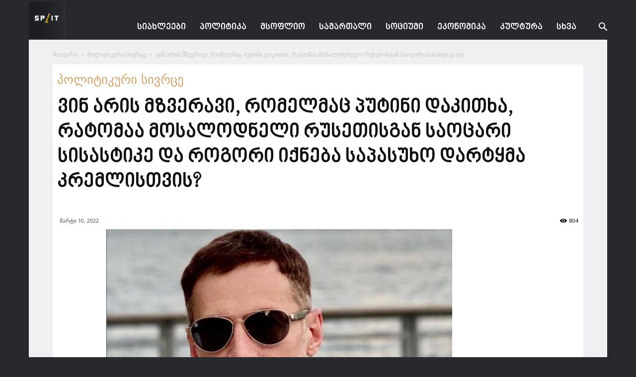

--- FILE ---
content_type: text/html; charset=UTF-8
request_url: https://split.spnews.io/ka/archives/134539
body_size: 20834
content:
<!doctype html >
<!--[if IE 8]>    <html class="ie8" lang="en"> <![endif]-->
<!--[if IE 9]>    <html class="ie9" lang="en"> <![endif]-->
<!--[if gt IE 8]><!--> <html lang="ka-GE"> <!--<![endif]-->
<head>
    <title>ვინ არის მზვერავი, რომელმაც პუტინი დაკითხა, რატომაა მოსალოდნელი რუსეთისგან საოცარი სისასტიკე და როგორი იქნება საპასუხო დარტყმა კრემლისთვის? | Spacesnews</title>
    <meta charset="UTF-8" />
    <meta name="viewport" content="width=device-width, initial-scale=1.0">
    <link rel="pingback" href="https://split.spnews.io/xmlrpc.php" />
    <link href='https://www.spnews.io/wp-content/themes/Newspaper/images/icons/newspaper.woff?19' rel='preload' as='font' type='font/woff' crossorigin><meta name='robots' content='max-image-preview:large' />
<meta property="og:image" content="https://split.spnews.io/wp-content/uploads/2022/03/zurab-guruli-axali1-1000x570-1.jpg" /><link rel="icon" type="image/png" href="https://split.spnews.io/wp-content/uploads/2023/04/SPLIT-LOGO.jpg"><link rel='dns-prefetch' href='//fonts.googleapis.com' />
<link rel="alternate" type="application/rss+xml" title="Spacesnews &raquo; RSS-არხი" href="https://split.spnews.io/ka/feed" />
<link rel="alternate" type="application/rss+xml" title="Spacesnews &raquo; კომენტარების RSS-არხი" href="https://split.spnews.io/ka/comments/feed" />
<link rel="alternate" title="oEmbed (JSON)" type="application/json+oembed" href="https://split.spnews.io/ka/wp-json/oembed/1.0/embed?url=https%3A%2F%2Fsplit.spnews.io%2Fka%2Farchives%2F134539" />
<link rel="alternate" title="oEmbed (XML)" type="text/xml+oembed" href="https://split.spnews.io/ka/wp-json/oembed/1.0/embed?url=https%3A%2F%2Fsplit.spnews.io%2Fka%2Farchives%2F134539&#038;format=xml" />
		<style type="text/css">
			.epvc-eye {
				margin-right: 3px;
				width: 13px;
				display: inline-block;
				height: 13px;
				border: solid 1px #000;
				border-radius:  75% 15%;
				position: relative;
				transform: rotate(45deg);
			}
			.epvc-eye:before {
				content: '';
				display: block;
				position: absolute;
				width: 5px;
				height: 5px;
				border: solid 1px #000;
				border-radius: 50%;
				left: 3px;
				top: 3px;
			}
		</style>
	<style id='wp-img-auto-sizes-contain-inline-css' type='text/css'>
img:is([sizes=auto i],[sizes^="auto," i]){contain-intrinsic-size:3000px 1500px}
/*# sourceURL=wp-img-auto-sizes-contain-inline-css */
</style>
<style id='wp-block-library-inline-css' type='text/css'>
:root{--wp-block-synced-color:#7a00df;--wp-block-synced-color--rgb:122,0,223;--wp-bound-block-color:var(--wp-block-synced-color);--wp-editor-canvas-background:#ddd;--wp-admin-theme-color:#007cba;--wp-admin-theme-color--rgb:0,124,186;--wp-admin-theme-color-darker-10:#006ba1;--wp-admin-theme-color-darker-10--rgb:0,107,160.5;--wp-admin-theme-color-darker-20:#005a87;--wp-admin-theme-color-darker-20--rgb:0,90,135;--wp-admin-border-width-focus:2px}@media (min-resolution:192dpi){:root{--wp-admin-border-width-focus:1.5px}}.wp-element-button{cursor:pointer}:root .has-very-light-gray-background-color{background-color:#eee}:root .has-very-dark-gray-background-color{background-color:#313131}:root .has-very-light-gray-color{color:#eee}:root .has-very-dark-gray-color{color:#313131}:root .has-vivid-green-cyan-to-vivid-cyan-blue-gradient-background{background:linear-gradient(135deg,#00d084,#0693e3)}:root .has-purple-crush-gradient-background{background:linear-gradient(135deg,#34e2e4,#4721fb 50%,#ab1dfe)}:root .has-hazy-dawn-gradient-background{background:linear-gradient(135deg,#faaca8,#dad0ec)}:root .has-subdued-olive-gradient-background{background:linear-gradient(135deg,#fafae1,#67a671)}:root .has-atomic-cream-gradient-background{background:linear-gradient(135deg,#fdd79a,#004a59)}:root .has-nightshade-gradient-background{background:linear-gradient(135deg,#330968,#31cdcf)}:root .has-midnight-gradient-background{background:linear-gradient(135deg,#020381,#2874fc)}:root{--wp--preset--font-size--normal:16px;--wp--preset--font-size--huge:42px}.has-regular-font-size{font-size:1em}.has-larger-font-size{font-size:2.625em}.has-normal-font-size{font-size:var(--wp--preset--font-size--normal)}.has-huge-font-size{font-size:var(--wp--preset--font-size--huge)}.has-text-align-center{text-align:center}.has-text-align-left{text-align:left}.has-text-align-right{text-align:right}.has-fit-text{white-space:nowrap!important}#end-resizable-editor-section{display:none}.aligncenter{clear:both}.items-justified-left{justify-content:flex-start}.items-justified-center{justify-content:center}.items-justified-right{justify-content:flex-end}.items-justified-space-between{justify-content:space-between}.screen-reader-text{border:0;clip-path:inset(50%);height:1px;margin:-1px;overflow:hidden;padding:0;position:absolute;width:1px;word-wrap:normal!important}.screen-reader-text:focus{background-color:#ddd;clip-path:none;color:#444;display:block;font-size:1em;height:auto;left:5px;line-height:normal;padding:15px 23px 14px;text-decoration:none;top:5px;width:auto;z-index:100000}html :where(.has-border-color){border-style:solid}html :where([style*=border-top-color]){border-top-style:solid}html :where([style*=border-right-color]){border-right-style:solid}html :where([style*=border-bottom-color]){border-bottom-style:solid}html :where([style*=border-left-color]){border-left-style:solid}html :where([style*=border-width]){border-style:solid}html :where([style*=border-top-width]){border-top-style:solid}html :where([style*=border-right-width]){border-right-style:solid}html :where([style*=border-bottom-width]){border-bottom-style:solid}html :where([style*=border-left-width]){border-left-style:solid}html :where(img[class*=wp-image-]){height:auto;max-width:100%}:where(figure){margin:0 0 1em}html :where(.is-position-sticky){--wp-admin--admin-bar--position-offset:var(--wp-admin--admin-bar--height,0px)}@media screen and (max-width:600px){html :where(.is-position-sticky){--wp-admin--admin-bar--position-offset:0px}}

/*# sourceURL=wp-block-library-inline-css */
</style><style id='global-styles-inline-css' type='text/css'>
:root{--wp--preset--aspect-ratio--square: 1;--wp--preset--aspect-ratio--4-3: 4/3;--wp--preset--aspect-ratio--3-4: 3/4;--wp--preset--aspect-ratio--3-2: 3/2;--wp--preset--aspect-ratio--2-3: 2/3;--wp--preset--aspect-ratio--16-9: 16/9;--wp--preset--aspect-ratio--9-16: 9/16;--wp--preset--color--black: #000000;--wp--preset--color--cyan-bluish-gray: #abb8c3;--wp--preset--color--white: #ffffff;--wp--preset--color--pale-pink: #f78da7;--wp--preset--color--vivid-red: #cf2e2e;--wp--preset--color--luminous-vivid-orange: #ff6900;--wp--preset--color--luminous-vivid-amber: #fcb900;--wp--preset--color--light-green-cyan: #7bdcb5;--wp--preset--color--vivid-green-cyan: #00d084;--wp--preset--color--pale-cyan-blue: #8ed1fc;--wp--preset--color--vivid-cyan-blue: #0693e3;--wp--preset--color--vivid-purple: #9b51e0;--wp--preset--gradient--vivid-cyan-blue-to-vivid-purple: linear-gradient(135deg,rgb(6,147,227) 0%,rgb(155,81,224) 100%);--wp--preset--gradient--light-green-cyan-to-vivid-green-cyan: linear-gradient(135deg,rgb(122,220,180) 0%,rgb(0,208,130) 100%);--wp--preset--gradient--luminous-vivid-amber-to-luminous-vivid-orange: linear-gradient(135deg,rgb(252,185,0) 0%,rgb(255,105,0) 100%);--wp--preset--gradient--luminous-vivid-orange-to-vivid-red: linear-gradient(135deg,rgb(255,105,0) 0%,rgb(207,46,46) 100%);--wp--preset--gradient--very-light-gray-to-cyan-bluish-gray: linear-gradient(135deg,rgb(238,238,238) 0%,rgb(169,184,195) 100%);--wp--preset--gradient--cool-to-warm-spectrum: linear-gradient(135deg,rgb(74,234,220) 0%,rgb(151,120,209) 20%,rgb(207,42,186) 40%,rgb(238,44,130) 60%,rgb(251,105,98) 80%,rgb(254,248,76) 100%);--wp--preset--gradient--blush-light-purple: linear-gradient(135deg,rgb(255,206,236) 0%,rgb(152,150,240) 100%);--wp--preset--gradient--blush-bordeaux: linear-gradient(135deg,rgb(254,205,165) 0%,rgb(254,45,45) 50%,rgb(107,0,62) 100%);--wp--preset--gradient--luminous-dusk: linear-gradient(135deg,rgb(255,203,112) 0%,rgb(199,81,192) 50%,rgb(65,88,208) 100%);--wp--preset--gradient--pale-ocean: linear-gradient(135deg,rgb(255,245,203) 0%,rgb(182,227,212) 50%,rgb(51,167,181) 100%);--wp--preset--gradient--electric-grass: linear-gradient(135deg,rgb(202,248,128) 0%,rgb(113,206,126) 100%);--wp--preset--gradient--midnight: linear-gradient(135deg,rgb(2,3,129) 0%,rgb(40,116,252) 100%);--wp--preset--font-size--small: 13px;--wp--preset--font-size--medium: 20px;--wp--preset--font-size--large: 36px;--wp--preset--font-size--x-large: 42px;--wp--preset--font-size--regular: 15px;--wp--preset--font-size--larger: 50px;--wp--preset--font-family--dejavu: dejavu;--wp--preset--font-family--nino: nino;--wp--preset--spacing--20: 0.44rem;--wp--preset--spacing--30: 0.67rem;--wp--preset--spacing--40: 1rem;--wp--preset--spacing--50: 1.5rem;--wp--preset--spacing--60: 2.25rem;--wp--preset--spacing--70: 3.38rem;--wp--preset--spacing--80: 5.06rem;--wp--preset--shadow--natural: 6px 6px 9px rgba(0, 0, 0, 0.2);--wp--preset--shadow--deep: 12px 12px 50px rgba(0, 0, 0, 0.4);--wp--preset--shadow--sharp: 6px 6px 0px rgba(0, 0, 0, 0.2);--wp--preset--shadow--outlined: 6px 6px 0px -3px rgb(255, 255, 255), 6px 6px rgb(0, 0, 0);--wp--preset--shadow--crisp: 6px 6px 0px rgb(0, 0, 0);}:where(body) { margin: 0; }.wp-site-blocks > .alignleft { float: left; margin-right: 2em; }.wp-site-blocks > .alignright { float: right; margin-left: 2em; }.wp-site-blocks > .aligncenter { justify-content: center; margin-left: auto; margin-right: auto; }:where(.is-layout-flex){gap: 0.5em;}:where(.is-layout-grid){gap: 0.5em;}.is-layout-flow > .alignleft{float: left;margin-inline-start: 0;margin-inline-end: 2em;}.is-layout-flow > .alignright{float: right;margin-inline-start: 2em;margin-inline-end: 0;}.is-layout-flow > .aligncenter{margin-left: auto !important;margin-right: auto !important;}.is-layout-constrained > .alignleft{float: left;margin-inline-start: 0;margin-inline-end: 2em;}.is-layout-constrained > .alignright{float: right;margin-inline-start: 2em;margin-inline-end: 0;}.is-layout-constrained > .aligncenter{margin-left: auto !important;margin-right: auto !important;}.is-layout-constrained > :where(:not(.alignleft):not(.alignright):not(.alignfull)){margin-left: auto !important;margin-right: auto !important;}body .is-layout-flex{display: flex;}.is-layout-flex{flex-wrap: wrap;align-items: center;}.is-layout-flex > :is(*, div){margin: 0;}body .is-layout-grid{display: grid;}.is-layout-grid > :is(*, div){margin: 0;}body{padding-top: 0px;padding-right: 0px;padding-bottom: 0px;padding-left: 0px;}a:where(:not(.wp-element-button)){text-decoration: underline;}:root :where(.wp-element-button, .wp-block-button__link){background-color: #32373c;border-width: 0;color: #fff;font-family: inherit;font-size: inherit;font-style: inherit;font-weight: inherit;letter-spacing: inherit;line-height: inherit;padding-top: calc(0.667em + 2px);padding-right: calc(1.333em + 2px);padding-bottom: calc(0.667em + 2px);padding-left: calc(1.333em + 2px);text-decoration: none;text-transform: inherit;}.has-black-color{color: var(--wp--preset--color--black) !important;}.has-cyan-bluish-gray-color{color: var(--wp--preset--color--cyan-bluish-gray) !important;}.has-white-color{color: var(--wp--preset--color--white) !important;}.has-pale-pink-color{color: var(--wp--preset--color--pale-pink) !important;}.has-vivid-red-color{color: var(--wp--preset--color--vivid-red) !important;}.has-luminous-vivid-orange-color{color: var(--wp--preset--color--luminous-vivid-orange) !important;}.has-luminous-vivid-amber-color{color: var(--wp--preset--color--luminous-vivid-amber) !important;}.has-light-green-cyan-color{color: var(--wp--preset--color--light-green-cyan) !important;}.has-vivid-green-cyan-color{color: var(--wp--preset--color--vivid-green-cyan) !important;}.has-pale-cyan-blue-color{color: var(--wp--preset--color--pale-cyan-blue) !important;}.has-vivid-cyan-blue-color{color: var(--wp--preset--color--vivid-cyan-blue) !important;}.has-vivid-purple-color{color: var(--wp--preset--color--vivid-purple) !important;}.has-black-background-color{background-color: var(--wp--preset--color--black) !important;}.has-cyan-bluish-gray-background-color{background-color: var(--wp--preset--color--cyan-bluish-gray) !important;}.has-white-background-color{background-color: var(--wp--preset--color--white) !important;}.has-pale-pink-background-color{background-color: var(--wp--preset--color--pale-pink) !important;}.has-vivid-red-background-color{background-color: var(--wp--preset--color--vivid-red) !important;}.has-luminous-vivid-orange-background-color{background-color: var(--wp--preset--color--luminous-vivid-orange) !important;}.has-luminous-vivid-amber-background-color{background-color: var(--wp--preset--color--luminous-vivid-amber) !important;}.has-light-green-cyan-background-color{background-color: var(--wp--preset--color--light-green-cyan) !important;}.has-vivid-green-cyan-background-color{background-color: var(--wp--preset--color--vivid-green-cyan) !important;}.has-pale-cyan-blue-background-color{background-color: var(--wp--preset--color--pale-cyan-blue) !important;}.has-vivid-cyan-blue-background-color{background-color: var(--wp--preset--color--vivid-cyan-blue) !important;}.has-vivid-purple-background-color{background-color: var(--wp--preset--color--vivid-purple) !important;}.has-black-border-color{border-color: var(--wp--preset--color--black) !important;}.has-cyan-bluish-gray-border-color{border-color: var(--wp--preset--color--cyan-bluish-gray) !important;}.has-white-border-color{border-color: var(--wp--preset--color--white) !important;}.has-pale-pink-border-color{border-color: var(--wp--preset--color--pale-pink) !important;}.has-vivid-red-border-color{border-color: var(--wp--preset--color--vivid-red) !important;}.has-luminous-vivid-orange-border-color{border-color: var(--wp--preset--color--luminous-vivid-orange) !important;}.has-luminous-vivid-amber-border-color{border-color: var(--wp--preset--color--luminous-vivid-amber) !important;}.has-light-green-cyan-border-color{border-color: var(--wp--preset--color--light-green-cyan) !important;}.has-vivid-green-cyan-border-color{border-color: var(--wp--preset--color--vivid-green-cyan) !important;}.has-pale-cyan-blue-border-color{border-color: var(--wp--preset--color--pale-cyan-blue) !important;}.has-vivid-cyan-blue-border-color{border-color: var(--wp--preset--color--vivid-cyan-blue) !important;}.has-vivid-purple-border-color{border-color: var(--wp--preset--color--vivid-purple) !important;}.has-vivid-cyan-blue-to-vivid-purple-gradient-background{background: var(--wp--preset--gradient--vivid-cyan-blue-to-vivid-purple) !important;}.has-light-green-cyan-to-vivid-green-cyan-gradient-background{background: var(--wp--preset--gradient--light-green-cyan-to-vivid-green-cyan) !important;}.has-luminous-vivid-amber-to-luminous-vivid-orange-gradient-background{background: var(--wp--preset--gradient--luminous-vivid-amber-to-luminous-vivid-orange) !important;}.has-luminous-vivid-orange-to-vivid-red-gradient-background{background: var(--wp--preset--gradient--luminous-vivid-orange-to-vivid-red) !important;}.has-very-light-gray-to-cyan-bluish-gray-gradient-background{background: var(--wp--preset--gradient--very-light-gray-to-cyan-bluish-gray) !important;}.has-cool-to-warm-spectrum-gradient-background{background: var(--wp--preset--gradient--cool-to-warm-spectrum) !important;}.has-blush-light-purple-gradient-background{background: var(--wp--preset--gradient--blush-light-purple) !important;}.has-blush-bordeaux-gradient-background{background: var(--wp--preset--gradient--blush-bordeaux) !important;}.has-luminous-dusk-gradient-background{background: var(--wp--preset--gradient--luminous-dusk) !important;}.has-pale-ocean-gradient-background{background: var(--wp--preset--gradient--pale-ocean) !important;}.has-electric-grass-gradient-background{background: var(--wp--preset--gradient--electric-grass) !important;}.has-midnight-gradient-background{background: var(--wp--preset--gradient--midnight) !important;}.has-small-font-size{font-size: var(--wp--preset--font-size--small) !important;}.has-medium-font-size{font-size: var(--wp--preset--font-size--medium) !important;}.has-large-font-size{font-size: var(--wp--preset--font-size--large) !important;}.has-x-large-font-size{font-size: var(--wp--preset--font-size--x-large) !important;}.has-regular-font-size{font-size: var(--wp--preset--font-size--regular) !important;}.has-larger-font-size{font-size: var(--wp--preset--font-size--larger) !important;}.has-dejavu-font-family{font-family: var(--wp--preset--font-family--dejavu) !important;}.has-nino-font-family{font-family: var(--wp--preset--font-family--nino) !important;}
/*# sourceURL=global-styles-inline-css */
</style>

<link rel='stylesheet' id='uaf_client_css-css' href='https://split.spnews.io/wp-content/uploads/useanyfont/uaf.css?ver=1764308280' type='text/css' media='all' />
<link rel='stylesheet' id='td-plugin-multi-purpose-css' href='https://split.spnews.io/wp-content/plugins/td-composer/td-multi-purpose/style.css?ver=5a862b9d7c39671de80dd6dee389818b' type='text/css' media='all' />
<link rel='stylesheet' id='google-fonts-style-css' href='https://fonts.googleapis.com/css?family=Open+Sans%3A300italic%2C400%2C400italic%2C600%2C600italic%2C700%7CRoboto%3A300%2C400%2C400italic%2C500%2C500italic%2C700%2C900&#038;ver=9.8' type='text/css' media='all' />
<link rel='stylesheet' id='td-theme-css' href='https://split.spnews.io/wp-content/themes/Newspaper/style.css?ver=9.8' type='text/css' media='all' />
<style id='td-theme-inline-css' type='text/css'>
    
        @media (max-width: 767px) {
            .td-header-desktop-wrap {
                display: none;
            }
        }
        @media (min-width: 767px) {
            .td-header-mobile-wrap {
                display: none;
            }
        }
    
	
/*# sourceURL=td-theme-inline-css */
</style>
<link rel='stylesheet' id='td-legacy-framework-front-style-css' href='https://split.spnews.io/wp-content/plugins/td-composer/legacy/Newspaper/assets/css/td_legacy_main.css?ver=5a862b9d7c39671de80dd6dee389818b' type='text/css' media='all' />
<link rel='stylesheet' id='tdb_front_style-css' href='https://split.spnews.io/wp-content/plugins/td-cloud-library/assets/css/tdb_less_front.css?ver=489325fca4f12cbec6ded350cf173551' type='text/css' media='all' />
<script type="text/javascript" src="https://split.spnews.io/wp-includes/js/jquery/jquery.min.js?ver=3.7.1" id="jquery-core-js"></script>
<script type="text/javascript" src="https://split.spnews.io/wp-includes/js/jquery/jquery-migrate.min.js?ver=3.4.1" id="jquery-migrate-js"></script>
<link rel="https://api.w.org/" href="https://split.spnews.io/ka/wp-json/" /><link rel="alternate" title="JSON" type="application/json" href="https://split.spnews.io/ka/wp-json/wp/v2/posts/134539" /><link rel="EditURI" type="application/rsd+xml" title="RSD" href="https://split.spnews.io/xmlrpc.php?rsd" />
<meta name="generator" content="WordPress 6.9" />
<link rel="canonical" href="https://split.spnews.io/ka/archives/134539" />
<link rel='shortlink' href='https://split.spnews.io/ka/?p=134539' />
<script async src="https://js.wpadmngr.com/static/adManager.js" data-admpid="73347"></script><style>
.qtranxs_flag_ka {background-image: url(https://spnews.io/wp-content/plugins/qtranslate-xt-3.8.1/flags/); background-repeat: no-repeat;}
.qtranxs_flag_en {background-image: url(https://spnews.io/wp-content/plugins/qtranslate-xt-3.8.1/flags/gb.png); background-repeat: no-repeat;}
</style>
<link hreflang="ka" href="https://split.spnews.io/ka/archives/134539" rel="alternate" />
<link hreflang="x-default" href="https://split.spnews.io/ka/archives/134539" rel="alternate" />
<meta name="generator" content="qTranslate-XT 3.15.2" />
<!--[if lt IE 9]><script src="https://cdnjs.cloudflare.com/ajax/libs/html5shiv/3.7.3/html5shiv.js"></script><![endif]-->
        <script>
        window.tdb_globals = {"wpRestNonce":"18feae07c2","wpRestUrl":"https:\/\/split.spnews.io\/ka\/wp-json\/","permalinkStructure":"\/archives\/%post_id%","isAjax":false,"isAdminBarShowing":false,"autoloadScrollPercent":50,"postAutoloadStatus":"off","origPostEditUrl":null};
    </script>
    			<script>
				window.tdwGlobal = {"adminUrl":"https:\/\/split.spnews.io\/wp-admin\/","wpRestNonce":"18feae07c2","wpRestUrl":"https:\/\/split.spnews.io\/ka\/wp-json\/","permalinkStructure":"\/archives\/%post_id%"};
			</script>
			
<!-- JS generated by theme -->

<script>
    
    

	    var tdBlocksArray = []; //here we store all the items for the current page

	    //td_block class - each ajax block uses a object of this class for requests
	    function tdBlock() {
		    this.id = '';
		    this.block_type = 1; //block type id (1-234 etc)
		    this.atts = '';
		    this.td_column_number = '';
		    this.td_current_page = 1; //
		    this.post_count = 0; //from wp
		    this.found_posts = 0; //from wp
		    this.max_num_pages = 0; //from wp
		    this.td_filter_value = ''; //current live filter value
		    this.is_ajax_running = false;
		    this.td_user_action = ''; // load more or infinite loader (used by the animation)
		    this.header_color = '';
		    this.ajax_pagination_infinite_stop = ''; //show load more at page x
	    }


        // td_js_generator - mini detector
        (function(){
            var htmlTag = document.getElementsByTagName("html")[0];

	        if ( navigator.userAgent.indexOf("MSIE 10.0") > -1 ) {
                htmlTag.className += ' ie10';
            }

            if ( !!navigator.userAgent.match(/Trident.*rv\:11\./) ) {
                htmlTag.className += ' ie11';
            }

	        if ( navigator.userAgent.indexOf("Edge") > -1 ) {
                htmlTag.className += ' ieEdge';
            }

            if ( /(iPad|iPhone|iPod)/g.test(navigator.userAgent) ) {
                htmlTag.className += ' td-md-is-ios';
            }

            var user_agent = navigator.userAgent.toLowerCase();
            if ( user_agent.indexOf("android") > -1 ) {
                htmlTag.className += ' td-md-is-android';
            }

            if ( -1 !== navigator.userAgent.indexOf('Mac OS X')  ) {
                htmlTag.className += ' td-md-is-os-x';
            }

            if ( /chrom(e|ium)/.test(navigator.userAgent.toLowerCase()) ) {
               htmlTag.className += ' td-md-is-chrome';
            }

            if ( -1 !== navigator.userAgent.indexOf('Firefox') ) {
                htmlTag.className += ' td-md-is-firefox';
            }

            if ( -1 !== navigator.userAgent.indexOf('Safari') && -1 === navigator.userAgent.indexOf('Chrome') ) {
                htmlTag.className += ' td-md-is-safari';
            }

            if( -1 !== navigator.userAgent.indexOf('IEMobile') ){
                htmlTag.className += ' td-md-is-iemobile';
            }

        })();




        var tdLocalCache = {};

        ( function () {
            "use strict";

            tdLocalCache = {
                data: {},
                remove: function (resource_id) {
                    delete tdLocalCache.data[resource_id];
                },
                exist: function (resource_id) {
                    return tdLocalCache.data.hasOwnProperty(resource_id) && tdLocalCache.data[resource_id] !== null;
                },
                get: function (resource_id) {
                    return tdLocalCache.data[resource_id];
                },
                set: function (resource_id, cachedData) {
                    tdLocalCache.remove(resource_id);
                    tdLocalCache.data[resource_id] = cachedData;
                }
            };
        })();

    
    
var td_viewport_interval_list=[{"limitBottom":767,"sidebarWidth":228},{"limitBottom":1018,"sidebarWidth":300},{"limitBottom":1140,"sidebarWidth":324}];
var tdc_is_installed="yes";
var td_ajax_url="https:\/\/split.spnews.io\/wp-admin\/admin-ajax.php?td_theme_name=Newspaper&v=9.8";
var td_get_template_directory_uri="https:\/\/split.spnews.io\/wp-content\/plugins\/td-composer\/legacy\/common";
var tds_snap_menu="";
var tds_logo_on_sticky="show_header_logo";
var tds_header_style="6";
var td_please_wait="Please wait...";
var td_email_user_pass_incorrect="User or password incorrect!";
var td_email_user_incorrect="Email or username incorrect!";
var td_email_incorrect="Email incorrect!";
var tds_more_articles_on_post_enable="show";
var tds_more_articles_on_post_time_to_wait="";
var tds_more_articles_on_post_pages_distance_from_top=0;
var tds_theme_color_site_wide="#e6b350";
var tds_smart_sidebar="enabled";
var tdThemeName="Newspaper";
var td_magnific_popup_translation_tPrev="Previous (Left arrow key)";
var td_magnific_popup_translation_tNext="Next (Right arrow key)";
var td_magnific_popup_translation_tCounter="%curr% of %total%";
var td_magnific_popup_translation_ajax_tError="The content from %url% could not be loaded.";
var td_magnific_popup_translation_image_tError="The image #%curr% could not be loaded.";
var tdBlockNonce="ad36d27f42";
var tdsDateFormat="d F    ";
var tdDateNamesI18n={"month_names":["\u10d8\u10d0\u10dc\u10d5\u10d0\u10e0\u10d8","\u10d7\u10d4\u10d1\u10d4\u10e0\u10d5\u10d0\u10da\u10d8","\u10db\u10d0\u10e0\u10e2\u10d8","\u10d0\u10de\u10e0\u10d8\u10da\u10d8","\u10db\u10d0\u10d8\u10e1\u10d8","\u10d8\u10d5\u10dc\u10d8\u10e1\u10d8","\u10d8\u10d5\u10da\u10d8\u10e1\u10d8","\u10d0\u10d2\u10d5\u10d8\u10e1\u10e2\u10dd","\u10e1\u10d4\u10e5\u10e2\u10d4\u10db\u10d1\u10d4\u10e0\u10d8","\u10dd\u10e5\u10e2\u10dd\u10db\u10d1\u10d4\u10e0\u10d8","\u10dc\u10dd\u10d4\u10db\u10d1\u10d4\u10e0\u10d8","\u10d3\u10d4\u10d9\u10d4\u10db\u10d1\u10d4\u10e0\u10d8"],"month_names_short":["\u10d8\u10d0\u10dc","\u10d7\u10d4\u10d1","\u10db\u10d0\u10e0","\u10d0\u10de\u10e0","\u10db\u10d0\u10d8","\u10d8\u10d5\u10dc","\u10d8\u10d5\u10da","\u10d0\u10d2\u10d5","\u10e1\u10d4\u10e5","\u10dd\u10e5\u10e2","\u10dc\u10dd\u10d4","\u10d3\u10d4\u10d9"],"day_names":["\u10d9\u10d5\u10d8\u10e0\u10d0","\u10dd\u10e0\u10e8\u10d0\u10d1\u10d0\u10d7\u10d8","\u10e1\u10d0\u10db\u10e8\u10d0\u10d1\u10d0\u10d7\u10d8","\u10dd\u10d7\u10ee\u10e8\u10d0\u10d1\u10d0\u10d7\u10d8","\u10ee\u10e3\u10d7\u10e8\u10d0\u10d1\u10d0\u10d7\u10d8","\u10de\u10d0\u10e0\u10d0\u10e1\u10d9\u10d4\u10d5\u10d8","\u10e8\u10d0\u10d1\u10d0\u10d7\u10d8"],"day_names_short":["\u10d9\u10d5\u10d8","\u10dd\u10e0\u10e8","\u10e1\u10d0\u10db","\u10dd\u10d7\u10ee","\u10ee\u10e3\u10d7","\u10de\u10d0\u10e0","\u10e8\u10d0\u10d1"]};
var td_ad_background_click_link="";
var td_ad_background_click_target="_blank";
</script>


<!-- Header style compiled by theme -->

<style>
    

body {
	background-color:#28292d;
}
.td-menu-background,
    .td-search-background {
        background-image: url('http://test.cutebox.ge/wp-content/uploads/2019/08/8.jpg');
    }

    
    ul.sf-menu > .menu-item > a {
        font-size:18px;
	
    }
    
    .white-popup-block:before {
        background-image: url('http://test.cutebox.ge/wp-content/uploads/2019/08/8.jpg');
    }

    :root{--td_theme_color:#e6b350;--td_slider_text:rgba(230,179,80,0.7);--td_header_color:#28292d;--td_mobile_gradient_one_mob:#27292c;--td_mobile_gradient_two_mob:#eff0f1;--td_mobile_text_active_color:#e6b350;}
</style>

<!-- Global site tag (gtag.js) - Google Analytics -->
<script async src="https://www.googletagmanager.com/gtag/js?id=UA-125035293-4"></script>
<script>
  window.dataLayer = window.dataLayer || [];
  function gtag(){dataLayer.push(arguments);}
  gtag('js', new Date());

  gtag('config', 'UA-125035293-4');
</script>



<script type="application/ld+json">
    {
        "@context": "http://schema.org",
        "@type": "BreadcrumbList",
        "itemListElement": [
            {
                "@type": "ListItem",
                "position": 1,
                "item": {
                    "@type": "WebSite",
                    "@id": "https://split.spnews.io/ka/",
                    "name": "მთავარი"
                }
            },
            {
                "@type": "ListItem",
                "position": 2,
                    "item": {
                    "@type": "WebPage",
                    "@id": "https://split.spnews.io/ka/archives/category/politic",
                    "name": "პოლიტიკური სივრცე"
                }
            }
            ,{
                "@type": "ListItem",
                "position": 3,
                    "item": {
                    "@type": "WebPage",
                    "@id": "https://split.spnews.io/ka/archives/134539",
                    "name": "ვინ არის მზვერავი, რომელმაც პუტინი დაკითხა, რატომაა მოსალოდნელი რუსეთისგან საოცარი სისასტიკე და..."                                
                }
            }    
        ]
    }
</script>
<style class='wp-fonts-local' type='text/css'>
@font-face{font-family:dejavu;font-style:normal;font-weight:400;font-display:fallback;src:url('https://split.spnews.io/wp-content/uploads/useanyfont/200520022800Dejavu.woff2') format('woff2');}
@font-face{font-family:nino;font-style:normal;font-weight:400;font-display:fallback;src:url('https://split.spnews.io/wp-content/uploads/useanyfont/7903Nino.woff2') format('woff2');}
</style>

<!-- Button style compiled by theme -->

<style>
    .tdm-menu-active-style3 .tdm-header.td-header-wrap .sf-menu > .current-category-ancestor > a,
                .tdm-menu-active-style3 .tdm-header.td-header-wrap .sf-menu > .current-menu-ancestor > a,
                .tdm-menu-active-style3 .tdm-header.td-header-wrap .sf-menu > .current-menu-item > a,
                .tdm-menu-active-style3 .tdm-header.td-header-wrap .sf-menu > .sfHover > a,
                .tdm-menu-active-style3 .tdm-header.td-header-wrap .sf-menu > li > a:hover,
                .tdm_block_column_content:hover .tdm-col-content-title-url .tdm-title,
                .tds-button2 .tdm-btn-text,
                .tds-button2 i,
                .tds-button5:hover .tdm-btn-text,
                .tds-button5:hover i,
                .tds-button6 .tdm-btn-text,
                .tds-button6 i,
                .tdm_block_list .tdm-list-item i,
                .tdm_block_pricing .tdm-pricing-feature i,
                .tdm-social-item i {
                  color: #e6b350;
                }
                .tdm-menu-active-style5 .td-header-menu-wrap .sf-menu > .current-menu-item > a,
                .tdm-menu-active-style5 .td-header-menu-wrap .sf-menu > .current-menu-ancestor > a,
                .tdm-menu-active-style5 .td-header-menu-wrap .sf-menu > .current-category-ancestor > a,
                .tdm-menu-active-style5 .td-header-menu-wrap .sf-menu > li > a:hover,
                .tdm-menu-active-style5 .td-header-menu-wrap .sf-menu > .sfHover > a,
                .tds-button1,
                .tds-button6:after,
                .tds-title2 .tdm-title-line:after,
                .tds-title3 .tdm-title-line:after,
                .tdm_block_pricing.tdm-pricing-featured:before,
                .tdm_block_pricing.tds_pricing2_block.tdm-pricing-featured .tdm-pricing-header,
                .tds-progress-bar1 .tdm-progress-bar:after,
                .tds-progress-bar2 .tdm-progress-bar:after,
                .tds-social3 .tdm-social-item {
                  background-color: #e6b350;
                }
                .tdm-menu-active-style4 .tdm-header .sf-menu > .current-menu-item > a,
                .tdm-menu-active-style4 .tdm-header .sf-menu > .current-menu-ancestor > a,
                .tdm-menu-active-style4 .tdm-header .sf-menu > .current-category-ancestor > a,
                .tdm-menu-active-style4 .tdm-header .sf-menu > li > a:hover,
                .tdm-menu-active-style4 .tdm-header .sf-menu > .sfHover > a,
                .tds-button2:before,
                .tds-button6:before,
                .tds-progress-bar3 .tdm-progress-bar:after {
                  border-color: #e6b350;
                }
                .tdm-btn-style1 {
					background-color: #e6b350;
				}
				.tdm-btn-style2:before {
				    border-color: #e6b350;
				}
				.tdm-btn-style2 {
				    color: #e6b350;
				}
				.tdm-btn-style3 {
				    -webkit-box-shadow: 0 2px 16px #e6b350;
                    -moz-box-shadow: 0 2px 16px #e6b350;
                    box-shadow: 0 2px 16px #e6b350;
				}
				.tdm-btn-style3:hover {
				    -webkit-box-shadow: 0 4px 26px #e6b350;
                    -moz-box-shadow: 0 4px 26px #e6b350;
                    box-shadow: 0 4px 26px #e6b350;
				}
				
				
                .tdm-header-style-1.td-header-wrap .td-header-top-menu-full,
                .tdm-header-style-1.td-header-wrap .top-header-menu .sub-menu,
                .tdm-header-style-2.td-header-wrap .td-header-top-menu-full,
                .tdm-header-style-2.td-header-wrap .top-header-menu .sub-menu,
                .tdm-header-style-3.td-header-wrap .td-header-top-menu-full,
                .tdm-header-style-3.td-header-wrap .top-header-menu .sub-menu{
                    background-color: #000000;
                }
				
				
                .tdm-menu-active-style3 .tdm-header.td-header-wrap .sf-menu > .current-menu-item > a,
                .tdm-menu-active-style3 .tdm-header.td-header-wrap .sf-menu > .current-menu-ancestor > a,
                .tdm-menu-active-style3 .tdm-header.td-header-wrap .sf-menu > .current-category-ancestor > a,
                .tdm-menu-active-style3 .tdm-header.td-header-wrap .sf-menu > li > a:hover,
                .tdm-menu-active-style3 .tdm-header.td-header-wrap .sf-menu > .sfHover > a {
                  color: #d4a268;
                }
                .tdm-menu-active-style4 .tdm-header .sf-menu > .current-menu-item > a,
                .tdm-menu-active-style4 .tdm-header .sf-menu > .current-menu-ancestor > a,
                .tdm-menu-active-style4 .tdm-header .sf-menu > .current-category-ancestor > a,
                .tdm-menu-active-style4 .tdm-header .sf-menu > li > a:hover,
                .tdm-menu-active-style4 .tdm-header .sf-menu > .sfHover > a {
                  border-color: #d4a268;
                }
                .tdm-menu-active-style5 .tdm-header .td-header-menu-wrap .sf-menu > .current-menu-item > a,
                .tdm-menu-active-style5 .tdm-header .td-header-menu-wrap .sf-menu > .current-menu-ancestor > a,
                .tdm-menu-active-style5 .tdm-header .td-header-menu-wrap .sf-menu > .current-category-ancestor > a,
                .tdm-menu-active-style5 .tdm-header .td-header-menu-wrap .sf-menu > li > a:hover,
                .tdm-menu-active-style5 .tdm-header .td-header-menu-wrap .sf-menu > .sfHover > a {
                  background-color: #d4a268;
                }
				
				
                .tdm-menu-active-style3 .tdm-header .td-affix .sf-menu > .current-menu-item > a,
                .tdm-menu-active-style3 .tdm-header .td-affix .sf-menu > .current-menu-ancestor > a,
                .tdm-menu-active-style3 .tdm-header .td-affix .sf-menu > .current-category-ancestor > a,
                .tdm-menu-active-style3 .tdm-header .td-affix .sf-menu > li > a:hover,
                .tdm-menu-active-style3 .tdm-header .td-affix .sf-menu > .sfHover > a {
                  color: #d4a268;
                }
                .tdm-menu-active-style4 .tdm-header .td-affix .sf-menu > .current-menu-item > a,
                .tdm-menu-active-style4 .tdm-header .td-affix .sf-menu > .current-menu-ancestor > a,
                .tdm-menu-active-style4 .tdm-header .td-affix .sf-menu > .current-category-ancestor > a,
                .tdm-menu-active-style4 .tdm-header .td-affix .sf-menu > li > a:hover,
                .tdm-menu-active-style4 .tdm-header .td-affix .sf-menu > .sfHover > a {
                  border-color: #d4a268;
                }
                .tdm-menu-active-style5 .tdm-header .td-header-menu-wrap.td-affix .sf-menu > .current-menu-item > a,
                .tdm-menu-active-style5 .tdm-header .td-header-menu-wrap.td-affix .sf-menu > .current-menu-ancestor > a,
                .tdm-menu-active-style5 .tdm-header .td-header-menu-wrap.td-affix .sf-menu > .current-category-ancestor > a,
                .tdm-menu-active-style5 .tdm-header .td-header-menu-wrap.td-affix .sf-menu > li > a:hover,
                .tdm-menu-active-style5 .tdm-header .td-header-menu-wrap.td-affix .sf-menu > .sfHover > a {
                  background-color: #d4a268;
                }
</style>

	<style id="tdw-css-placeholder"></style></head>

<body class="wp-singular post-template-default single single-post postid-134539 single-format-standard wp-theme-Newspaper --- global-block-template-14 td-boxed-layout" itemscope="itemscope" itemtype="https://schema.org/WebPage">

        <div class="td-scroll-up"><i class="td-icon-menu-up"></i></div>

    <div class="td-menu-background"></div>
<div id="td-mobile-nav">
    <div class="td-mobile-container">
        <!-- mobile menu top section -->
        <div class="td-menu-socials-wrap">
            <!-- socials -->
            <div class="td-menu-socials">
                
        <span class="td-social-icon-wrap">
            <a target="_blank" href="https://www.facebook.com/pg/spnews.io" title="Facebook">
                <i class="td-icon-font td-icon-facebook"></i>
            </a>
        </span>
        <span class="td-social-icon-wrap">
            <a target="_blank" href="https://t.me/spacesnews" title="Telegram">
                <i class="td-icon-font td-icon-telegram"></i>
            </a>
        </span>
        <span class="td-social-icon-wrap">
            <a target="_blank" href="https://www.youtube.com/channel/UCtJna6Vo_ZkoiUxEOOpgjoA" title="Youtube">
                <i class="td-icon-font td-icon-youtube"></i>
            </a>
        </span>            </div>
            <!-- close button -->
            <div class="td-mobile-close">
                <a href="#"><i class="td-icon-close-mobile"></i></a>
            </div>
        </div>

        <!-- login section -->
                    <div class="td-menu-login-section">
                
    <div class="td-guest-wrap">
        <div class="td-menu-avatar"><div class="td-avatar-container"><img alt='' src='https://secure.gravatar.com/avatar/?s=80&#038;d=mm&#038;r=g' srcset='https://secure.gravatar.com/avatar/?s=160&#038;d=mm&#038;r=g 2x' class='avatar avatar-80 photo avatar-default' height='80' width='80' decoding='async'/></div></div>
        <div class="td-menu-login"><a id="login-link-mob">Sign in</a></div>
    </div>
            </div>
        
        <!-- menu section -->
        <div class="td-mobile-content">
            <div class="menu-main-container"><ul id="menu-main" class="td-mobile-main-menu"><li id="menu-item-12053" class="menu-item menu-item-type-post_type menu-item-object-page menu-item-first menu-item-12053"><a href="https://split.spnews.io/ka/all-news">სიახლეები</a></li>
<li id="menu-item-21370" class="menu-item menu-item-type-post_type menu-item-object-page menu-item-21370"><a href="https://split.spnews.io/ka/politics">პოლიტიკა</a></li>
<li id="menu-item-21374" class="menu-item menu-item-type-post_type menu-item-object-page menu-item-21374"><a href="https://split.spnews.io/ka/world">მსოფლიო</a></li>
<li id="menu-item-21373" class="menu-item menu-item-type-post_type menu-item-object-page menu-item-21373"><a href="https://split.spnews.io/ka/law">სამართალი</a></li>
<li id="menu-item-21403" class="menu-item menu-item-type-post_type menu-item-object-page menu-item-21403"><a href="https://split.spnews.io/ka/society">სოციუმი</a></li>
<li id="menu-item-21378" class="menu-item menu-item-type-post_type menu-item-object-page menu-item-21378"><a href="https://split.spnews.io/ka/economics">ეკონომიკა</a></li>
<li id="menu-item-21380" class="menu-item menu-item-type-post_type menu-item-object-page menu-item-has-children menu-item-21380"><a href="https://split.spnews.io/ka/culture">კულტურა<i class="td-icon-menu-right td-element-after"></i></a>
<ul class="sub-menu">
	<li id="menu-item-23214" class="menu-item menu-item-type-post_type menu-item-object-page menu-item-23214"><a href="https://split.spnews.io/ka/sport">სპორტი</a></li>
</ul>
</li>
<li id="menu-item-21397" class="menu-item menu-item-type-post_type menu-item-object-page menu-item-has-children menu-item-21397"><a href="https://split.spnews.io/ka/other">სხვა<i class="td-icon-menu-right td-element-after"></i></a>
<ul class="sub-menu">
	<li id="menu-item-21396" class="menu-item menu-item-type-post_type menu-item-object-page menu-item-21396"><a href="https://split.spnews.io/ka/videos">ვიდეო</a></li>
</ul>
</li>
</ul></div>        </div>
    </div>

    <!-- register/login section -->
            <div id="login-form-mobile" class="td-register-section">
            
            <div id="td-login-mob" class="td-login-animation td-login-hide-mob">
            	<!-- close button -->
	            <div class="td-login-close">
	                <a href="#" class="td-back-button"><i class="td-icon-read-down"></i></a>
	                <div class="td-login-title">Sign in</div>
	                <!-- close button -->
		            <div class="td-mobile-close">
		                <a href="#"><i class="td-icon-close-mobile"></i></a>
		            </div>
	            </div>
	            <div class="td-login-form-wrap">
	                <div class="td-login-panel-title"><span>Welcome!</span>Log into your account</div>
	                <div class="td_display_err"></div>
	                <div class="td-login-inputs"><input class="td-login-input" type="text" name="login_email" id="login_email-mob" value="" required><label>your username</label></div>
	                <div class="td-login-inputs"><input class="td-login-input" type="password" name="login_pass" id="login_pass-mob" value="" required><label>your password</label></div>
	                <input type="button" name="login_button" id="login_button-mob" class="td-login-button" value="LOG IN">
	                <div class="td-login-info-text">
	                <a href="#" id="forgot-pass-link-mob">Forgot your password?</a>
	                </div>
	                <div class="td-login-register-link">
	                
	                </div>
	                
	                

                </div>
            </div>

            
            
            
            
            <div id="td-forgot-pass-mob" class="td-login-animation td-login-hide-mob">
                <!-- close button -->
	            <div class="td-forgot-pass-close">
	                <a href="#" class="td-back-button"><i class="td-icon-read-down"></i></a>
	                <div class="td-login-title">Password recovery</div>
	            </div>
	            <div class="td-login-form-wrap">
	                <div class="td-login-panel-title">Recover your password</div>
	                <div class="td_display_err"></div>
	                <div class="td-login-inputs"><input class="td-login-input" type="text" name="forgot_email" id="forgot_email-mob" value="" required><label>your email</label></div>
	                <input type="button" name="forgot_button" id="forgot_button-mob" class="td-login-button" value="Send My Pass">
                </div>
            </div>
        </div>
    </div>    <div class="td-search-background"></div>
<div class="td-search-wrap-mob">
	<div class="td-drop-down-search" aria-labelledby="td-header-search-button">
		<form method="get" class="td-search-form" action="https://split.spnews.io/ka/">
			<!-- close button -->
			<div class="td-search-close">
				<a href="#"><i class="td-icon-close-mobile"></i></a>
			</div>
			<div role="search" class="td-search-input">
				<span>ძებნა</span>
				<input id="td-header-search-mob" type="text" value="" name="s" autocomplete="off" />
			</div>
		</form>
		<div id="td-aj-search-mob"></div>
	</div>
</div>

    <div id="td-outer-wrap" class="td-theme-wrap">
    
        
            <div class="tdc-header-wrap ">

            <!--
Header style 6
-->


<div class="td-header-wrap td-header-style-6 ">
    
    <div class="td-header-top-menu-full td-container-wrap ">
        <div class="td-container td-header-row td-header-top-menu">
            <!-- LOGIN MODAL -->

                <div  id="login-form" class="white-popup-block mfp-hide mfp-with-anim">
                    <div class="td-login-wrap">
                        <a href="#" class="td-back-button"><i class="td-icon-modal-back"></i></a>
                        <div id="td-login-div" class="td-login-form-div td-display-block">
                            <div class="td-login-panel-title">Sign in</div>
                            <div class="td-login-panel-descr">Welcome! Log into your account</div>
                            <div class="td_display_err"></div>
                            <div class="td-login-inputs"><input class="td-login-input" type="text" name="login_email" id="login_email" value="" required><label>your username</label></div>
	                        <div class="td-login-inputs"><input class="td-login-input" type="password" name="login_pass" id="login_pass" value="" required><label>your password</label></div>
                            <input type="button" name="login_button" id="login_button" class="wpb_button btn td-login-button" value="Login">
                            <div class="td-login-info-text"><a href="#" id="forgot-pass-link">Forgot your password? Get help</a></div>
                            
                            
                            
                            
                        </div>

                        

                         <div id="td-forgot-pass-div" class="td-login-form-div td-display-none">
                            <div class="td-login-panel-title">Password recovery</div>
                            <div class="td-login-panel-descr">Recover your password</div>
                            <div class="td_display_err"></div>
                            <div class="td-login-inputs"><input class="td-login-input" type="text" name="forgot_email" id="forgot_email" value="" required><label>your email</label></div>
                            <input type="button" name="forgot_button" id="forgot_button" class="wpb_button btn td-login-button" value="Send My Password">
                            <div class="td-login-info-text">A password will be e-mailed to you.</div>
                        </div>
                        
                        
                    </div>
                </div>
                        </div>
    </div>

    <div class="td-header-menu-wrap-full td-container-wrap ">
        
        <div class="td-header-menu-wrap ">
            <div class="td-container td-header-row td-header-main-menu black-menu">
                
    <div class="header-search-wrap">
        <div class="td-search-btns-wrap">
            <a id="td-header-search-button" href="#" role="button" class="dropdown-toggle " data-toggle="dropdown"><i class="td-icon-search"></i></a>
            <a id="td-header-search-button-mob" href="#" class="dropdown-toggle " data-toggle="dropdown"><i class="td-icon-search"></i></a>
        </div>

        <div class="td-drop-down-search" aria-labelledby="td-header-search-button">
            <form method="get" class="td-search-form" action="https://split.spnews.io/ka/">
                <div role="search" class="td-head-form-search-wrap">
                    <input id="td-header-search" type="text" value="" name="s" autocomplete="off" /><input class="wpb_button wpb_btn-inverse btn" type="submit" id="td-header-search-top" value="ძებნა" />
                </div>
            </form>
            <div id="td-aj-search"></div>
        </div>
    </div>

<div id="td-header-menu" role="navigation">
    <div id="td-top-mobile-toggle"><a href="#"><i class="td-icon-font td-icon-mobile"></i></a></div>
    <div class="td-main-menu-logo td-logo-in-menu">
        		<a class="td-mobile-logo td-sticky-header" href="https://split.spnews.io/ka/">
			<img class="td-retina-data" data-retina="https://split.spnews.io/wp-content/uploads/2023/04/SPLIT-LOGO.jpg" src="https://split.spnews.io/wp-content/uploads/2023/04/SPLIT-LOGO.jpg" alt=""/>
		</a>
			<a class="td-header-logo td-sticky-header" href="https://split.spnews.io/ka/">
			<img class="td-retina-data" data-retina="https://split.spnews.io/wp-content/uploads/2023/04/SPLIT-LOGO.jpg" src="https://split.spnews.io/wp-content/uploads/2023/04/SPLIT-LOGO.jpg" alt=""/>
			<span class="td-visual-hidden">Spacesnews</span>
		</a>
	    </div>
    <div class="menu-main-container"><ul id="menu-main-1" class="sf-menu"><li class="menu-item menu-item-type-post_type menu-item-object-page menu-item-first td-menu-item td-normal-menu menu-item-12053"><a href="https://split.spnews.io/ka/all-news">სიახლეები</a></li>
<li class="menu-item menu-item-type-post_type menu-item-object-page td-menu-item td-normal-menu menu-item-21370"><a href="https://split.spnews.io/ka/politics">პოლიტიკა</a></li>
<li class="menu-item menu-item-type-post_type menu-item-object-page td-menu-item td-normal-menu menu-item-21374"><a href="https://split.spnews.io/ka/world">მსოფლიო</a></li>
<li class="menu-item menu-item-type-post_type menu-item-object-page td-menu-item td-normal-menu menu-item-21373"><a href="https://split.spnews.io/ka/law">სამართალი</a></li>
<li class="menu-item menu-item-type-post_type menu-item-object-page td-menu-item td-normal-menu menu-item-21403"><a href="https://split.spnews.io/ka/society">სოციუმი</a></li>
<li class="menu-item menu-item-type-post_type menu-item-object-page td-menu-item td-normal-menu menu-item-21378"><a href="https://split.spnews.io/ka/economics">ეკონომიკა</a></li>
<li class="menu-item menu-item-type-post_type menu-item-object-page menu-item-has-children td-menu-item td-normal-menu menu-item-21380"><a href="https://split.spnews.io/ka/culture">კულტურა</a>
<ul class="sub-menu">
	<li class="menu-item menu-item-type-post_type menu-item-object-page td-menu-item td-normal-menu menu-item-23214"><a href="https://split.spnews.io/ka/sport">სპორტი</a></li>
</ul>
</li>
<li class="menu-item menu-item-type-post_type menu-item-object-page menu-item-has-children td-menu-item td-normal-menu menu-item-21397"><a href="https://split.spnews.io/ka/other">სხვა</a>
<ul class="sub-menu">
	<li class="menu-item menu-item-type-post_type menu-item-object-page td-menu-item td-normal-menu menu-item-21396"><a href="https://split.spnews.io/ka/videos">ვიდეო</a></li>
</ul>
</li>
</ul></div></div>            </div>
        </div>
    </div>

    
</div>
            </div>

            
    <div class="td-main-content-wrap td-container-wrap">

        <div class="td-container td-post-template-default ">
            <div class="td-crumb-container"><div class="entry-crumbs"><span><a title="" class="entry-crumb" href="https://split.spnews.io/ka/">მთავარი</a></span> <i class="td-icon-right td-bread-sep"></i> <span><a title="View all posts in პოლიტიკური სივრცე" class="entry-crumb" href="https://split.spnews.io/ka/archives/category/politic">პოლიტიკური სივრცე</a></span> <i class="td-icon-right td-bread-sep td-bred-no-url-last"></i> <span class="td-bred-no-url-last">ვინ არის მზვერავი, რომელმაც პუტინი დაკითხა, რატომაა მოსალოდნელი რუსეთისგან საოცარი სისასტიკე და...</span></div></div>

            <div class="td-pb-row">
                                        <div class="td-pb-span8 td-main-content" role="main">
                            <div class="td-ss-main-content">
                                
    <article id="post-134539" class="post-134539 post type-post status-publish format-standard has-post-thumbnail category-politic tag-top tag-1294" itemscope itemtype="https://schema.org/Article"47>
        <div class="td-post-header">

            <!-- category --><ul class="td-category"><li class="entry-category"><a  href="https://split.spnews.io/ka/archives/category/politic">პოლიტიკური სივრცე</a></li></ul>
            <header class="td-post-title">
                <h1 class="entry-title">ვინ არის მზვერავი, რომელმაც პუტინი დაკითხა, რატომაა მოსალოდნელი რუსეთისგან საოცარი სისასტიკე და როგორი იქნება საპასუხო დარტყმა კრემლისთვის?</h1>
                

                <div class="td-module-meta-info">
                    <!-- author -->                    <!-- date --><span class="td-post-date"><time class="entry-date updated td-module-date" datetime="2022-03-10T00:05:01+00:00" >მარტი 10, 2022</time></span>                    <!-- comments --><div class="td-post-comments"><a href="https://split.spnews.io/ka/archives/134539#respond"><i class="td-icon-comments"></i>0</a></div>                    <!-- views --><div class="td-post-views"><i class="td-icon-views"></i><span class="td-nr-views-134539">804</span></div>                </div>

            </header>

        </div>

        
        <div class="td-post-content tagdiv-type">
            <!-- image --><div class="td-post-featured-image"><a href="https://split.spnews.io/wp-content/uploads/2022/03/zurab-guruli-axali1-1000x570-1.jpg" data-caption=""><img width="696" height="397" class="entry-thumb td-modal-image" src="https://split.spnews.io/wp-content/uploads/2022/03/zurab-guruli-axali1-1000x570-1-696x397.jpg" srcset="https://split.spnews.io/wp-content/uploads/2022/03/zurab-guruli-axali1-1000x570-1-696x397.jpg 696w, https://split.spnews.io/wp-content/uploads/2022/03/zurab-guruli-axali1-1000x570-1-300x171.jpg 300w, https://split.spnews.io/wp-content/uploads/2022/03/zurab-guruli-axali1-1000x570-1-768x438.jpg 768w, https://split.spnews.io/wp-content/uploads/2022/03/zurab-guruli-axali1-1000x570-1-737x420.jpg 737w, https://split.spnews.io/wp-content/uploads/2022/03/zurab-guruli-axali1-1000x570-1.jpg 1000w" sizes="(max-width: 696px) 100vw, 696px" alt="" title="zurab-guruli-axali1-1000x570"/></a></div>
            <!-- content --><div class="td-a-rec td-a-rec-id-content_top  td_uid_1_6978628ae7290_rand td_block_template_14">
<style>
/* custom css */
.td_uid_1_6978628ae7290_rand.td-a-rec-img {
				    text-align: left;
				}
				.td_uid_1_6978628ae7290_rand.td-a-rec-img img {
                    margin: 0 auto 0 0;
                }
</style><iframe width="1000" height="200" frameborder="0" scrolling="no" src="https://trgde.adocean.pl/_[TIMESTAMP]/ad.html?id=bYmrcANOqMtr23lG7NhUVZS.TA8iuhCIn0app9yoItH.B7/nc=0/gdpr=0/gdpr_consent=/redir="></iframe></div><div class='epvc-post-count'><span class='epvc-eye'></span>  <span class="epvc-count"> 226</span><span class='epvc-label'> Views</span></div><div dir="auto">“მსოფლიოსათვის ყველაზე მნიშვნელოვანი დიაგნოზის დასმის ერთადერთ გზას პაციენტის უშუალოდ გასინჯვა წარმოადგენდა. ვინ „შეაბამდა კატას ეჟვანს“, თუ არა მსოფლიოს ერთერთი საუკეთესო პროფესიონალი მზვერავი, რომელიც პირდაპირ დაკითხავდა „პაციენტს“. მზვერავი, რომელიც თანაბრად ძლიერია ფიზიკურად და ინტელექტუალურად; გავლილი აქვს დაუნდობელი წვრთვნის პროცესი და ჩაბარებული აქვს სამხედრო-საველე გამოცდები, რომლებსაც მხოლოდ ერთეულები აბარებენ; ამასთან არის უმაღლესი კლასის პროგრამისტი და ძალიან წარმატებული, მილიონერი ბიზნესმენი. ისრაელის პრემიერ-მინისტრი ნაფტალი ბენეტი უშუალოდ შეხვდა ვლადიმერ პუტინს და დიაგნოზიც გამოიტანა: – პუტინი სრულ ჭკუაზეა, აზროვნებს პრაგმატულად. ამჟამად უკვე სრულიად სხვა მიმართულებით მიმდინარეობს ცენტრალური სადაზვერვო სამსახურის ექსპერტების სპეციალური ანალიზი; – თუ არ შეიშალა, რატომ გადადგა ეს ნაბიჯი და რაც მთავარია, როგორ უნდა იმოქმედოს ამერიკამ და მისმა მოკავშირეებმა?</div>
<div dir="auto"></div>
<div dir="auto">-კონგრესმენო, თქვენ ძალიან გაბრაზებული ხართ, ასეთი არასოდეს მინახიხართ – პირდაპირ ჰკითხა CNN-ის ქეით ბოლდუანმა დემოკრატიული პარტიის ერთერთ წამყვან კონგრესმენს, მაიკ ქუიგლის. კონგრესმენი მართლაც გაცოფებული ჩანდა. მარიუპოლის სამშობიაროსა და ბავშვთა საავადმყოფოს დაბომბვამ ეტყობა შეძრა მისტერ ქუიგლი. -რისთვის შევქმენით „ნატო“, რა ღირებულებებზე, თუ არ დავიცავთ ადამიანთა სიცოცხლეს. „ნატოს“ წევრი ქვეყნების ბავშვებისა და ქალების სიცოცხლე უფრო ძვირფასია უკრაინელებზე? – ვერ მშვიდდებოდა კონგრესმენი. – კი მაგრამ, პრეზიდენტი ხომ ამბობს, რომ ჩარევამ შესაძლოა მესამე მსოფლიო ომი გამოიწვიოს? – შეაპარა პროვოკაციული კითხვა ჟურნალისტმა. – ჩვენ უკვე გამოგვიწვია მისტერ პუტინმა, როცა ჩვენს თვალწინ უდანაშაულო ადამიანების ჟლეტა დაიწყო. მან უკვე გადალახა წითელი ხაზი და რა უნდა იყოს სხვა წითელი ხაზი? დიახ, ჩვენ უნდა დავუპირისპირდეთ რუსებს; ეს ღირსების ამბავია.</div>
<div dir="auto"></div>
<div dir="auto">– პუტინს ბევრჯერ შერჩა ცხოველური სადიზმი, მაგრამ ამჯერად ზელენსკიმ, პროფესიონალმა მსახიობმა, ის კულისებიდან მსოფლიო სცენაზე გამოიწვია და იძულებული გახადა იქ დაეწყო თამაში. ასე დასრულდა პუტინი როგორც პოლიტიკოსი. ამიერიდან ის უბრალოდ ხვადაგია, რომელსაც არასოდეს, არავინ არ დაელაპარაკება პატივისცემით. უკრაინელები ყოველდღიურად უფრო და უფრო აცოფებენ ისედაც წონასწორობადაკარგულ სადისტს და სწორედ ამიტომ აკეთებს განცხადებებს მუდმივად ამერიკული დაზვერვა იმის შესახებ, რომ კიდევ ბევრ საოცარ სისასტიკეს ვიხილავთ რუსებისაგან.</div>
<div dir="auto">მსოფლიო როგორც არასდროს, ისე ახლოს მივიდა დღეს ამერიკისა და რუსეთის უშუალო დაპირისპირებასთან. ადრეც აღვნიშნე, რომ წითელი ხაზი ბავშვების მიმართ ჩადენილი გაუგონარი სისასტიკე იქნებოდა. ოჯახი, ბავშვები – ამერიკელებისათვის ის ღირებულებებია, რომლებზეც დგას ამ დიდებული ქვეყნის საფუძველი. დიაგნოზი უკვე დასმულია და ამერიკამ იცის რომ შეშლილთან კი არა, ანგარიშიან სადისტთან აქვს საქმე, რომლის შეჩერება უკვე მსოფლიო დემოკრატიის ღირსების საკითხი ხდება და გახდა.</div>
<div dir="auto"></div>
<div dir="auto">და როცა დრო დადგება, დარტყმა იქნება უეცარი, მასიური და გამანადგურებელი. იციან ეს რუსმა სამხედროებმა და ვნახოთ რომელი შიში გადასძლევს მათ გაყინულ თავებში, თავიანთი ხვადაგი ბელადის, თუ …”</div>
<div dir="auto">ექიმი, მისისიპის უნივერსიტეტის პროფესორი ზურაბ გურული; სოციალური ქსელი</div>
<div class="td-a-rec td-a-rec-id-content_bottom  td_uid_2_6978628ae7480_rand td_block_template_14">
<style>
/* custom css */
.td_uid_2_6978628ae7480_rand.td-a-rec-img {
				    text-align: left;
				}
				.td_uid_2_6978628ae7480_rand.td-a-rec-img img {
                    margin: 0 auto 0 0;
                }
</style> <a href="https://cesko.ge/" target="blank_">
         <img alt="Cesko" src="https://spnews.io/wp-content/uploads/2021/08/CESKO-1000x200-1.gif"
         >
      </a></div>        </div>

        <footer>
            <!-- post pagination -->            <!-- review -->
            <div class="td-post-source-tags">
                <!-- source via -->                <!-- tags --><ul class="td-tags td-post-small-box clearfix"><li><span>TAGS</span></li><li><a href="https://split.spnews.io/ka/archives/tag/top">TOP</a></li><li><a href="https://split.spnews.io/ka/archives/tag/%e1%83%96%e1%83%a3%e1%83%a0%e1%83%90%e1%83%91-%e1%83%92%e1%83%a3%e1%83%a0%e1%83%a3%e1%83%9a%e1%83%98">ზურაბ გურული</a></li></ul>            </div>

            <div class="td-post-sharing-bottom"><div class="td-post-sharing-classic"><iframe frameBorder="0" src="https://www.facebook.com/plugins/like.php?href=https://split.spnews.io/ka/archives/134539&amp;layout=button_count&amp;show_faces=false&amp;width=105&amp;action=like&amp;colorscheme=light&amp;height=21" style="border:none; overflow:hidden; width:105px; height:21px; background-color:transparent;"></iframe></div><div id="td_social_sharing_article_bottom" class="td-post-sharing td-ps-bg td-ps-notext td-ps-rounded td-post-sharing-style3 "><div class="td-post-sharing-visible"><a class="td-social-sharing-button td-social-sharing-button-js td-social-network td-social-facebook" href="https://www.facebook.com/sharer.php?u=https%3A%2F%2Fsplit.spnews.io%2Fka%2Farchives%2F134539">
                                        <div class="td-social-but-icon"><i class="td-icon-facebook"></i></div>
                                        <div class="td-social-but-text">Facebook</div>
                                    </a><a class="td-social-sharing-button td-social-sharing-button-js td-social-network td-social-twitter" href="https://twitter.com/intent/tweet?text=%E1%83%95%E1%83%98%E1%83%9C+%E1%83%90%E1%83%A0%E1%83%98%E1%83%A1+%E1%83%9B%E1%83%96%E1%83%95%E1%83%94%E1%83%A0%E1%83%90%E1%83%95%E1%83%98%2C+%E1%83%A0%E1%83%9D%E1%83%9B%E1%83%94%E1%83%9A%E1%83%9B%E1%83%90%E1%83%AA+%E1%83%9E%E1%83%A3%E1%83%A2%E1%83%98%E1%83%9C%E1%83%98+%E1%83%93%E1%83%90%E1%83%99%E1%83%98%E1%83%97%E1%83%AE%E1%83%90%2C+%E1%83%A0%E1%83%90%E1%83%A2%E1%83%9D%E1%83%9B%E1%83%90%E1%83%90+%E1%83%9B%E1%83%9D%E1%83%A1%E1%83%90%E1%83%9A%E1%83%9D%E1%83%93%E1%83%9C%E1%83%94%E1%83%9A%E1%83%98+%E1%83%A0%E1%83%A3%E1%83%A1%E1%83%94%E1%83%97%E1%83%98%E1%83%A1%E1%83%92%E1%83%90%E1%83%9C+%E1%83%A1%E1%83%90%E1%83%9D%E1%83%AA%E1%83%90%E1%83%A0%E1%83%98+%E1%83%A1%E1%83%98%E1%83%A1%E1%83%90%E1%83%A1%E1%83%A2%E1%83%98%E1%83%99%E1%83%94+%E1%83%93%E1%83%90+%E1%83%A0%E1%83%9D%E1%83%92%E1%83%9D%E1%83%A0%E1%83%98+%E1%83%98%E1%83%A5%E1%83%9C%E1%83%94%E1%83%91%E1%83%90+%E1%83%A1%E1%83%90%E1%83%9E%E1%83%90%E1%83%A1%E1%83%A3%E1%83%AE%E1%83%9D+%E1%83%93%E1%83%90%E1%83%A0%E1%83%A2%E1%83%A7%E1%83%9B%E1%83%90+%E1%83%99%E1%83%A0%E1%83%94%E1%83%9B%E1%83%9A%E1%83%98%E1%83%A1%E1%83%97%E1%83%95%E1%83%98%E1%83%A1%3F&url=https%3A%2F%2Fsplit.spnews.io%2Fka%2Farchives%2F134539&via=Spacesnews">
                                        <div class="td-social-but-icon"><i class="td-icon-twitter"></i></div>
                                        <div class="td-social-but-text">Twitter</div>
                                    </a><a class="td-social-sharing-button td-social-sharing-button-js td-social-network td-social-whatsapp" href="whatsapp://send?text=%E1%83%95%E1%83%98%E1%83%9C+%E1%83%90%E1%83%A0%E1%83%98%E1%83%A1+%E1%83%9B%E1%83%96%E1%83%95%E1%83%94%E1%83%A0%E1%83%90%E1%83%95%E1%83%98%2C+%E1%83%A0%E1%83%9D%E1%83%9B%E1%83%94%E1%83%9A%E1%83%9B%E1%83%90%E1%83%AA+%E1%83%9E%E1%83%A3%E1%83%A2%E1%83%98%E1%83%9C%E1%83%98+%E1%83%93%E1%83%90%E1%83%99%E1%83%98%E1%83%97%E1%83%AE%E1%83%90%2C+%E1%83%A0%E1%83%90%E1%83%A2%E1%83%9D%E1%83%9B%E1%83%90%E1%83%90+%E1%83%9B%E1%83%9D%E1%83%A1%E1%83%90%E1%83%9A%E1%83%9D%E1%83%93%E1%83%9C%E1%83%94%E1%83%9A%E1%83%98+%E1%83%A0%E1%83%A3%E1%83%A1%E1%83%94%E1%83%97%E1%83%98%E1%83%A1%E1%83%92%E1%83%90%E1%83%9C+%E1%83%A1%E1%83%90%E1%83%9D%E1%83%AA%E1%83%90%E1%83%A0%E1%83%98+%E1%83%A1%E1%83%98%E1%83%A1%E1%83%90%E1%83%A1%E1%83%A2%E1%83%98%E1%83%99%E1%83%94+%E1%83%93%E1%83%90+%E1%83%A0%E1%83%9D%E1%83%92%E1%83%9D%E1%83%A0%E1%83%98+%E1%83%98%E1%83%A5%E1%83%9C%E1%83%94%E1%83%91%E1%83%90+%E1%83%A1%E1%83%90%E1%83%9E%E1%83%90%E1%83%A1%E1%83%A3%E1%83%AE%E1%83%9D+%E1%83%93%E1%83%90%E1%83%A0%E1%83%A2%E1%83%A7%E1%83%9B%E1%83%90+%E1%83%99%E1%83%A0%E1%83%94%E1%83%9B%E1%83%9A%E1%83%98%E1%83%A1%E1%83%97%E1%83%95%E1%83%98%E1%83%A1%3F %0A%0A https://split.spnews.io/ka/archives/134539">
                                        <div class="td-social-but-icon"><i class="td-icon-whatsapp"></i></div>
                                        <div class="td-social-but-text">WhatsApp</div>
                                    </a><a class="td-social-sharing-button td-social-sharing-button-js td-social-network td-social-telegram" href="https://telegram.me/share/url?url=https://split.spnews.io/ka/archives/134539&text=%E1%83%95%E1%83%98%E1%83%9C+%E1%83%90%E1%83%A0%E1%83%98%E1%83%A1+%E1%83%9B%E1%83%96%E1%83%95%E1%83%94%E1%83%A0%E1%83%90%E1%83%95%E1%83%98%2C+%E1%83%A0%E1%83%9D%E1%83%9B%E1%83%94%E1%83%9A%E1%83%9B%E1%83%90%E1%83%AA+%E1%83%9E%E1%83%A3%E1%83%A2%E1%83%98%E1%83%9C%E1%83%98+%E1%83%93%E1%83%90%E1%83%99%E1%83%98%E1%83%97%E1%83%AE%E1%83%90%2C+%E1%83%A0%E1%83%90%E1%83%A2%E1%83%9D%E1%83%9B%E1%83%90%E1%83%90+%E1%83%9B%E1%83%9D%E1%83%A1%E1%83%90%E1%83%9A%E1%83%9D%E1%83%93%E1%83%9C%E1%83%94%E1%83%9A%E1%83%98+%E1%83%A0%E1%83%A3%E1%83%A1%E1%83%94%E1%83%97%E1%83%98%E1%83%A1%E1%83%92%E1%83%90%E1%83%9C+%E1%83%A1%E1%83%90%E1%83%9D%E1%83%AA%E1%83%90%E1%83%A0%E1%83%98+%E1%83%A1%E1%83%98%E1%83%A1%E1%83%90%E1%83%A1%E1%83%A2%E1%83%98%E1%83%99%E1%83%94+%E1%83%93%E1%83%90+%E1%83%A0%E1%83%9D%E1%83%92%E1%83%9D%E1%83%A0%E1%83%98+%E1%83%98%E1%83%A5%E1%83%9C%E1%83%94%E1%83%91%E1%83%90+%E1%83%A1%E1%83%90%E1%83%9E%E1%83%90%E1%83%A1%E1%83%A3%E1%83%AE%E1%83%9D+%E1%83%93%E1%83%90%E1%83%A0%E1%83%A2%E1%83%A7%E1%83%9B%E1%83%90+%E1%83%99%E1%83%A0%E1%83%94%E1%83%9B%E1%83%9A%E1%83%98%E1%83%A1%E1%83%97%E1%83%95%E1%83%98%E1%83%A1%3F">
                                        <div class="td-social-but-icon"><i class="td-icon-telegram"></i></div>
                                        <div class="td-social-but-text">Telegram</div>
                                    </a><a class="td-social-sharing-button td-social-sharing-button-js td-social-network td-social-vk" href="https://vk.com/share.php?url=https://split.spnews.io/ka/archives/134539">
                                        <div class="td-social-but-icon"><i class="td-icon-vk"></i></div>
                                        <div class="td-social-but-text">VK</div>
                                    </a><a class="td-social-sharing-button td-social-sharing-button-js td-social-network td-social-viber" href="viber://forward?text=%E1%83%95%E1%83%98%E1%83%9C+%E1%83%90%E1%83%A0%E1%83%98%E1%83%A1+%E1%83%9B%E1%83%96%E1%83%95%E1%83%94%E1%83%A0%E1%83%90%E1%83%95%E1%83%98%2C+%E1%83%A0%E1%83%9D%E1%83%9B%E1%83%94%E1%83%9A%E1%83%9B%E1%83%90%E1%83%AA+%E1%83%9E%E1%83%A3%E1%83%A2%E1%83%98%E1%83%9C%E1%83%98+%E1%83%93%E1%83%90%E1%83%99%E1%83%98%E1%83%97%E1%83%AE%E1%83%90%2C+%E1%83%A0%E1%83%90%E1%83%A2%E1%83%9D%E1%83%9B%E1%83%90%E1%83%90+%E1%83%9B%E1%83%9D%E1%83%A1%E1%83%90%E1%83%9A%E1%83%9D%E1%83%93%E1%83%9C%E1%83%94%E1%83%9A%E1%83%98+%E1%83%A0%E1%83%A3%E1%83%A1%E1%83%94%E1%83%97%E1%83%98%E1%83%A1%E1%83%92%E1%83%90%E1%83%9C+%E1%83%A1%E1%83%90%E1%83%9D%E1%83%AA%E1%83%90%E1%83%A0%E1%83%98+%E1%83%A1%E1%83%98%E1%83%A1%E1%83%90%E1%83%A1%E1%83%A2%E1%83%98%E1%83%99%E1%83%94+%E1%83%93%E1%83%90+%E1%83%A0%E1%83%9D%E1%83%92%E1%83%9D%E1%83%A0%E1%83%98+%E1%83%98%E1%83%A5%E1%83%9C%E1%83%94%E1%83%91%E1%83%90+%E1%83%A1%E1%83%90%E1%83%9E%E1%83%90%E1%83%A1%E1%83%A3%E1%83%AE%E1%83%9D+%E1%83%93%E1%83%90%E1%83%A0%E1%83%A2%E1%83%A7%E1%83%9B%E1%83%90+%E1%83%99%E1%83%A0%E1%83%94%E1%83%9B%E1%83%9A%E1%83%98%E1%83%A1%E1%83%97%E1%83%95%E1%83%98%E1%83%A1%3F https://split.spnews.io/ka/archives/134539">
                                        <div class="td-social-but-icon"><i class="td-icon-viber"></i></div>
                                        <div class="td-social-but-text">Viber</div>
                                    </a></div><div class="td-social-sharing-hidden"><ul class="td-pulldown-filter-list"></ul><a class="td-social-sharing-button td-social-handler td-social-expand-tabs" href="#" data-block-uid="td_social_sharing_article_bottom">
                                    <div class="td-social-but-icon"><i class="td-icon-plus td-social-expand-tabs-icon"></i></div>
                                </a></div></div></div>            <!-- next prev --><div class="td-block-row td-post-next-prev"><div class="td-block-span6 td-post-prev-post"><div class="td-post-next-prev-content"><span>Previous article</span><a href="https://split.spnews.io/ka/archives/134536"> &#8220;ყველაზე მეტად უკრაინას არ უჭირს ახლა, გვიჭირს ჩვენ&#8221; &#8211; გუბაზ სანიკიძე</a></div></div><div class="td-next-prev-separator"></div><div class="td-block-span6 td-post-next-post"><div class="td-post-next-prev-content"><span>Next article</span><a href="https://split.spnews.io/ka/archives/134543">პეტიცია – მოქალაქეები სახდეპსა და ევროპარლამენტარებს: სანქციები დაუწესდეს ივანიშვილს</a></div></div></div>            <!-- author box --><div class="td-author-name vcard author" style="display: none"><span class="fn"><a href="https://split.spnews.io/ka/archives/author/admin">admin</a></span></div>            <!-- meta --><span class="td-page-meta" itemprop="author" itemscope itemtype="https://schema.org/Person"><meta itemprop="name" content="admin"></span><meta itemprop="datePublished" content="2022-03-10T00:05:01+00:00"><meta itemprop="dateModified" content="%2"><meta itemscope itemprop="mainEntityOfPage" itemType="https://schema.org/WebPage" itemid="https://split.spnews.io/ka/archives/134539"/><span class="td-page-meta" itemprop="publisher" itemscope itemtype="https://schema.org/Organization"><span class="td-page-meta" itemprop="logo" itemscope itemtype="https://schema.org/ImageObject"><meta itemprop="url" content="https://split.spnews.io/wp-content/uploads/2023/04/SPLIT-LOGO.jpg"></span><meta itemprop="name" content="Spacesnews"></span><meta itemprop="headline " content="ვინ არის მზვერავი, რომელმაც პუტინი დაკითხა, რატომაა მოსალოდნელი რუსეთისგან საოცარი სისასტიკე და როგორი იქნება საპასუხო დარტყმა კრემლისთვის?"><span class="td-page-meta" itemprop="image" itemscope itemtype="https://schema.org/ImageObject"><meta itemprop="url" content="https://split.spnews.io/wp-content/uploads/2022/03/zurab-guruli-axali1-1000x570-1.jpg"><meta itemprop="width" content="1000"><meta itemprop="height" content="570"></span>        </footer>

    </article> <!-- /.post -->

    <div class="td_block_wrap td_block_related_posts td_uid_3_6978628ae82aa_rand td_with_ajax_pagination td-pb-border-top td_block_template_14"  data-td-block-uid="td_uid_3_6978628ae82aa" ><script>var block_td_uid_3_6978628ae82aa = new tdBlock();
block_td_uid_3_6978628ae82aa.id = "td_uid_3_6978628ae82aa";
block_td_uid_3_6978628ae82aa.atts = '{"limit":3,"ajax_pagination":"next_prev","live_filter":"cur_post_same_categories","td_ajax_filter_type":"td_custom_related","class":"td_uid_3_6978628ae82aa_rand","td_column_number":3,"live_filter_cur_post_id":134539,"live_filter_cur_post_author":"1","block_template_id":"","header_color":"","ajax_pagination_infinite_stop":"","offset":"","td_ajax_preloading":"","td_filter_default_txt":"","td_ajax_filter_ids":"","el_class":"","color_preset":"","border_top":"","css":"","tdc_css":"","tdc_css_class":"td_uid_3_6978628ae82aa_rand","tdc_css_class_style":"td_uid_3_6978628ae82aa_rand_style"}';
block_td_uid_3_6978628ae82aa.td_column_number = "3";
block_td_uid_3_6978628ae82aa.block_type = "td_block_related_posts";
block_td_uid_3_6978628ae82aa.post_count = "3";
block_td_uid_3_6978628ae82aa.found_posts = "4753";
block_td_uid_3_6978628ae82aa.header_color = "";
block_td_uid_3_6978628ae82aa.ajax_pagination_infinite_stop = "";
block_td_uid_3_6978628ae82aa.max_num_pages = "1585";
tdBlocksArray.push(block_td_uid_3_6978628ae82aa);
</script><h4 class="td-related-title td-block-title"><a id="td_uid_4_6978628b3851a" class="td-related-left td-cur-simple-item" data-td_filter_value="" data-td_block_id="td_uid_3_6978628ae82aa" href="#">RELATED ARTICLES</a><a id="td_uid_5_6978628b38520" class="td-related-right" data-td_filter_value="td_related_more_from_author" data-td_block_id="td_uid_3_6978628ae82aa" href="#">MORE FROM AUTHOR</a></h4><div id=td_uid_3_6978628ae82aa class="td_block_inner">

	<div class="td-related-row">

	<div class="td-related-span4">

        <div class="td_module_related_posts td-animation-stack td-meta-info-hide td_mod_related_posts">
            <div class="td-module-image">
                <div class="td-module-thumb"><a href="https://split.spnews.io/ka/archives/190041" rel="bookmark" class="td-image-wrap" title="&#8220;შევარცხვინე თქვენი ქართველობა, გაჩუმდით და დაიმალეთ ვირთხებივით&#8230;&#8221; &#8211; თამრიკო ჭოხონელიძის სკანდალური მიმართვა ემიგრანტებს"><img width="218" height="150" class="entry-thumb" src="https://split.spnews.io/wp-content/uploads/2024/12/a1733143108-218x150.jpg"  srcset="https://split.spnews.io/wp-content/uploads/2024/12/a1733143108-218x150.jpg 218w, https://split.spnews.io/wp-content/uploads/2024/12/a1733143108-100x70.jpg 100w" sizes="(max-width: 218px) 100vw, 218px"  alt="" title="&#8220;შევარცხვინე თქვენი ქართველობა, გაჩუმდით და დაიმალეთ ვირთხებივით&#8230;&#8221; &#8211; თამრიკო ჭოხონელიძის სკანდალური მიმართვა ემიგრანტებს" /></a></div>                <a href="https://split.spnews.io/ka/archives/category/politic" class="td-post-category">პოლიტიკური სივრცე</a>            </div>
            <div class="item-details">
                <h3 class="entry-title td-module-title"><a href="https://split.spnews.io/ka/archives/190041" rel="bookmark" title="&#8220;შევარცხვინე თქვენი ქართველობა, გაჩუმდით და დაიმალეთ ვირთხებივით&#8230;&#8221; &#8211; თამრიკო ჭოხონელიძის სკანდალური მიმართვა ემიგრანტებს">&#8220;შევარცხვინე თქვენი ქართველობა, გაჩუმდით და დაიმალეთ ვირთხებივით&#8230;&#8221; &#8211; თამრიკო ჭოხონელიძის სკანდალური მიმართვა ემიგრანტებს</a></h3>            </div>
        </div>
        
	</div> <!-- ./td-related-span4 -->

	<div class="td-related-span4">

        <div class="td_module_related_posts td-animation-stack td-meta-info-hide td_mod_related_posts">
            <div class="td-module-image">
                <div class="td-module-thumb"><a href="https://split.spnews.io/ka/archives/189722" rel="bookmark" class="td-image-wrap" title="პროტესტის მიუხედავად, ჩვენი წყარო ამბობს, რომ გახარიას და გვარამიას პარლამენტში შესვლა აქვთ განზრახული"><img width="218" height="150" class="entry-thumb" src="https://split.spnews.io/wp-content/uploads/2024/10/1730190839_289208-218x150.jpg"  srcset="https://split.spnews.io/wp-content/uploads/2024/10/1730190839_289208-218x150.jpg 218w, https://split.spnews.io/wp-content/uploads/2024/10/1730190839_289208-100x70.jpg 100w" sizes="(max-width: 218px) 100vw, 218px"  alt="" title="პროტესტის მიუხედავად, ჩვენი წყარო ამბობს, რომ გახარიას და გვარამიას პარლამენტში შესვლა აქვთ განზრახული" /></a></div>                <a href="https://split.spnews.io/ka/archives/category/politic" class="td-post-category">პოლიტიკური სივრცე</a>            </div>
            <div class="item-details">
                <h3 class="entry-title td-module-title"><a href="https://split.spnews.io/ka/archives/189722" rel="bookmark" title="პროტესტის მიუხედავად, ჩვენი წყარო ამბობს, რომ გახარიას და გვარამიას პარლამენტში შესვლა აქვთ განზრახული">პროტესტის მიუხედავად, ჩვენი წყარო ამბობს, რომ გახარიას და გვარამიას პარლამენტში შესვლა აქვთ განზრახული</a></h3>            </div>
        </div>
        
	</div> <!-- ./td-related-span4 -->

	<div class="td-related-span4">

        <div class="td_module_related_posts td-animation-stack td-meta-info-hide td_mod_related_posts">
            <div class="td-module-image">
                <div class="td-module-thumb"><a href="https://split.spnews.io/ka/archives/189668" rel="bookmark" class="td-image-wrap" title="რა მოხდება იმ შემთხვევაში თუ საქართველოს პრეზიდენტი ახალარჩეული პარლამენტის პირველ სხდომას არ დანიშნავს?"><img width="218" height="150" class="entry-thumb" src="https://split.spnews.io/wp-content/uploads/2024/10/a1730017214-218x150.jpg"  srcset="https://split.spnews.io/wp-content/uploads/2024/10/a1730017214-218x150.jpg 218w, https://split.spnews.io/wp-content/uploads/2024/10/a1730017214-100x70.jpg 100w" sizes="(max-width: 218px) 100vw, 218px"  alt="" title="რა მოხდება იმ შემთხვევაში თუ საქართველოს პრეზიდენტი ახალარჩეული პარლამენტის პირველ სხდომას არ დანიშნავს?" /></a></div>                <a href="https://split.spnews.io/ka/archives/category/politic" class="td-post-category">პოლიტიკური სივრცე</a>            </div>
            <div class="item-details">
                <h3 class="entry-title td-module-title"><a href="https://split.spnews.io/ka/archives/189668" rel="bookmark" title="რა მოხდება იმ შემთხვევაში თუ საქართველოს პრეზიდენტი ახალარჩეული პარლამენტის პირველ სხდომას არ დანიშნავს?">რა მოხდება იმ შემთხვევაში თუ საქართველოს პრეზიდენტი ახალარჩეული პარლამენტის პირველ სხდომას არ დანიშნავს?</a></h3>            </div>
        </div>
        
	</div> <!-- ./td-related-span4 --></div><!--./row-fluid--></div><div class="td-next-prev-wrap"><a href="#" class="td-ajax-prev-page ajax-page-disabled" id="prev-page-td_uid_3_6978628ae82aa" data-td_block_id="td_uid_3_6978628ae82aa"><i class="td-icon-font td-icon-menu-left"></i></a><a href="#"  class="td-ajax-next-page" id="next-page-td_uid_3_6978628ae82aa" data-td_block_id="td_uid_3_6978628ae82aa"><i class="td-icon-font td-icon-menu-right"></i></a></div></div> <!-- ./block -->
    	<div class="comments" id="comments">
            </div> <!-- /.content -->
                            </div>
                        </div>
                        <div class="td-pb-span4 td-main-sidebar" role="complementary">
                            <div class="td-ss-main-sidebar">
                                                <!-- .no sidebar -->
                                            </div>
                        </div>
                                    </div> <!-- /.td-pb-row -->
        </div> <!-- /.td-container -->
    </div> <!-- /.td-main-content-wrap -->

<!-- Instagram -->




	<!-- Footer -->
	
	<!-- Sub Footer -->
	    <div class="td-sub-footer-container td-container-wrap ">
        <div class="td-container">
            <div class="td-pb-row">
                <div class="td-pb-span td-sub-footer-menu">
                                    </div>

                <div class="td-pb-span td-sub-footer-copy">
                    &copy; Spacesnews • სფეისნიუსი 

                       <!-- TOP.GE ASYNC COUNTER CODE -->
                <div id="top-ge-counter-container" data-site-id="113283"></div>
                <script async src="//counter.top.ge/counter.js"></script>
                <!-- / END OF TOP.GE COUNTER CODE -->                </div>
            </div>
        </div>
    </div>


</div><!--close td-outer-wrap-->


<script type="speculationrules">
{"prefetch":[{"source":"document","where":{"and":[{"href_matches":"/ka/*"},{"not":{"href_matches":["/wp-*.php","/wp-admin/*","/wp-content/uploads/*","/wp-content/*","/wp-content/plugins/*","/wp-content/themes/Newspaper/*","/ka/*\\?(.+)"]}},{"not":{"selector_matches":"a[rel~=\"nofollow\"]"}},{"not":{"selector_matches":".no-prefetch, .no-prefetch a"}}]},"eagerness":"conservative"}]}
</script>
                <div class="td-more-articles-box">
                    <i class="td-icon-close td-close-more-articles-box"></i>
                    <span class="td-more-articles-box-title">MORE STORIES</span>
                    <div class="td-content-more-articles-box">

                    
        <div class="td_module_6 td_module_wrap td-animation-stack td-meta-info-hide">

        <div class="td-module-thumb"><a href="https://split.spnews.io/ka/archives/180533" rel="bookmark" class="td-image-wrap" title=" ტრაგედიაა, რომ მსგავს ადამიანებს ჟურნალისტები ჰქვიათ და საზოგადოებრივი განწყობების შექმნის ამბიცია აქვთ: უკანალის თამაში რომ სპორტი იყოს, ნეტავ ეს მერამდენე ადგილზე გავიდოდა? – ზურაბ ქადაგიძე მერაბ მეტრეველზე"><img width="100" height="70" class="entry-thumb" src="https://split.spnews.io/wp-content/uploads/2023/10/imgonline-com-ua-2to1-DCjqY51OKmV-100x70.jpg"  srcset="https://split.spnews.io/wp-content/uploads/2023/10/imgonline-com-ua-2to1-DCjqY51OKmV-100x70.jpg 100w, https://split.spnews.io/wp-content/uploads/2023/10/imgonline-com-ua-2to1-DCjqY51OKmV-218x150.jpg 218w" sizes="(max-width: 100px) 100vw, 100px"  alt="" title=" ტრაგედიაა, რომ მსგავს ადამიანებს ჟურნალისტები ჰქვიათ და საზოგადოებრივი განწყობების შექმნის ამბიცია აქვთ: უკანალის თამაში რომ სპორტი იყოს, ნეტავ ეს მერამდენე ადგილზე გავიდოდა? – ზურაბ ქადაგიძე მერაბ მეტრეველზე" /></a></div>
        <div class="item-details">
            <h3 class="entry-title td-module-title"><a href="https://split.spnews.io/ka/archives/180533" rel="bookmark" title=" ტრაგედიაა, რომ მსგავს ადამიანებს ჟურნალისტები ჰქვიათ და საზოგადოებრივი განწყობების შექმნის ამბიცია აქვთ: უკანალის თამაში რომ სპორტი იყოს, ნეტავ ეს მერამდენე ადგილზე გავიდოდა? – ზურაბ ქადაგიძე მერაბ მეტრეველზე"> ტრაგედიაა, რომ მსგავს ადამიანებს ჟურნალისტები ჰქვიათ და საზოგადოებრივი განწყობების შექმნის ამბიცია...</a></h3>            <div class="td-module-meta-info">
                                                                            </div>
        </div>

        </div>

        
        <div class="td_module_6 td_module_wrap td-animation-stack td-meta-info-hide">

        <div class="td-module-thumb"><a href="https://split.spnews.io/ka/archives/158787" rel="bookmark" class="td-image-wrap" title="გიული ალასანიას კომენტარი  ,,კურიერის&#8221; მიერ გავრცელებულ  აუდიოჩანაწერზე"><img width="100" height="70" class="entry-thumb" src="https://split.spnews.io/wp-content/uploads/2022/04/გიული-100x70.jpg"  srcset="https://split.spnews.io/wp-content/uploads/2022/04/გიული-100x70.jpg 100w, https://split.spnews.io/wp-content/uploads/2022/04/გიული-218x150.jpg 218w" sizes="(max-width: 100px) 100vw, 100px"  alt="" title="გიული ალასანიას კომენტარი  ,,კურიერის&#8221; მიერ გავრცელებულ  აუდიოჩანაწერზე" /></a></div>
        <div class="item-details">
            <h3 class="entry-title td-module-title"><a href="https://split.spnews.io/ka/archives/158787" rel="bookmark" title="გიული ალასანიას კომენტარი  ,,კურიერის&#8221; მიერ გავრცელებულ  აუდიოჩანაწერზე">გიული ალასანიას კომენტარი  ,,კურიერის&#8221; მიერ გავრცელებულ  აუდიოჩანაწერზე</a></h3>            <div class="td-module-meta-info">
                                                                            </div>
        </div>

        </div>

                            </div>
                </div>

    <!--

        Theme: Newspaper by tagDiv.com 2019
        Version: 9.8 (rara)
        Deploy mode: deploy
        
        uid: 6978628b787e7
    -->

    
<!-- Custom css from theme panel -->
<style type="text/css" media="screen">
/* custom css theme panel */
.top-header-menu {
    list-style: none;
    margin: 0;
    display: none;
}

.td-header-sp-top-menu .td-block-missing-settings {
    padding: 0;
    border: none;
    color: #888888;
    font-size: 10px;
    display: none;
}

.td-header-sp-logo, img.td-retina-data.td-retina-version {
    margin-left: 0 !important;
}


.author-box-wrap {
    border: 1px solid #ededed;
    padding: 21px;
    margin-bottom: 48px;
    display: none;
}

header .td-post-author-name {
    font-weight: 400;
    color: #444;
    float: left;
    display: none;
}

.td-post-author-name {
    font-weight: bold;
    display: inline-block;
    position: relative;
    top: 2px;
    display: none;
}

.single .comments {
    margin-bottom: 48px;
    padding-top: 10px;
    margin-top: -10px;
    display: none;
}

.td-module-comments a {
    color: #fff;
    background-color: #000;
    display: inline-block;
    min-width: 17px;
    padding: 3px 4px 4px 5px;
    position: relative;
    display: none;
}

.td-pb-span.td-sub-footer-copy{width:100%;}

.td-header-wrap .black-menu .sf-menu > .current-menu-item > a, .td-header-wrap .black-menu .sf-menu > .current-menu-ancestor > a, .td-header-wrap .black-menu .sf-menu > .current-category-ancestor > a, .td-header-wrap .black-menu .sf-menu > li > a:hover, .td-header-wrap .black-menu .sf-menu > .sfHover > a, .td-header-style-12 .td-header-menu-wrap-full, .sf-menu > .current-menu-item > a:after, .sf-menu > .current-menu-ancestor > a:after, .sf-menu > .current-category-ancestor > a:after, .sf-menu > li:hover > a:after, .sf-menu > .sfHover > a:after, .td-header-style-12 .td-affix, .header-search-wrap .td-drop-down-search:after, .header-search-wrap .td-drop-down-search .btn:hover, input[type=submit]:hover, .td-read-more a, .td-post-category:hover, .td-grid-style-1.td-hover-1 .td-big-grid-post:hover .td-post-category, .td-grid-style-5.td-hover-1 .td-big-grid-post:hover .td-post-category, .td_top_authors .td-active .td-author-post-count, .td_top_authors .td-active .td-author-comments-count, .td_top_authors .td_mod_wrap:hover .td-author-post-count, .td_top_authors .td_mod_wrap:hover .td-author-comments-count, .td-404-sub-sub-title a:hover, .td-search-form-widget .wpb_button:hover, .td-rating-bar-wrap div, .td_category_template_3 .td-current-sub-category, .dropcap, .td_wrapper_video_playlist .td_video_controls_playlist_wrapper, .wpb_default, .wpb_default:hover, .td-left-smart-list:hover, .td-right-smart-list:hover, .woocommerce-checkout .woocommerce input.button:hover, .woocommerce-page .woocommerce a.button:hover, .woocommerce-account div.woocommerce .button:hover, #bbpress-forums button:hover, .bbp_widget_login .button:hover, .td-footer-wrapper .td-post-category, .td-footer-wrapper .widget_product_search input[type="submit"]:hover, .woocommerce .product a.button:hover, .woocommerce .product #respond input#submit:hover, .woocommerce .checkout input#place_order:hover, .woocommerce .woocommerce.widget .button:hover, .single-product .product .summary .cart .button:hover, .woocommerce-cart .woocommerce table.cart .button:hover, .woocommerce-cart .woocommerce .shipping-calculator-form .button:hover, .td-next-prev-wrap a:hover, .td-load-more-wrap a:hover, .td-post-small-box a:hover, .page-nav .current, .page-nav:first-child > div, .td_category_template_8 .td-category-header .td-category a.td-current-sub-category, .td_category_template_4 .td-category-siblings .td-category a:hover, #bbpress-forums .bbp-pagination .current, #bbpress-forums #bbp-single-user-details #bbp-user-navigation li.current a, .td-theme-slider:hover .slide-meta-cat a, a.vc_btn-black:hover, .td-trending-now-wrapper:hover .td-trending-now-title, .td-scroll-up, .td-smart-list-button:hover, .td-weather-information:before, .td-weather-week:before, .td_block_exchange .td-exchange-header:before, .td_block_big_grid_9.td-grid-style-1 .td-post-category, .td_block_big_grid_9.td-grid-style-5 .td-post-category, .td-grid-style-6.td-hover-1 .td-module-thumb:after, .td-pulldown-syle-2 .td-subcat-dropdown ul:after, .td_block_template_9 .td-block-title:after, .td_block_template_15 .td-block-title:before, div.wpforms-container .wpforms-form div.wpforms-submit-container button[type=submit] {
    background-color: #28292d;
}

.td-post-category {
    font-family: 'Open Sans', arial, sans-serif;
    font-size: 10px;
    font-weight: 600;
    line-height: 1;
    background-color: #222222;
    color: #D4A268;
    margin-right: 5px;
    padding: 3px 6px 4px;
    display: block;
    vertical-align: top;
    transition: all 0.2s ease;
    -webkit-transition: all 0.2s ease;
}


@media (min-width: 768px) {
.td-header-style-4 .td-main-menu-logo img {
    top: -1px;
    padding-bottom: 0px;
} }



@media (max-width: 767px){
.td-trending-now-wrapper {
    padding: 0;
    text-align: center;
    height: auto;
    padding-top:20px
}}

.td-post-category {
    font-family: 'Open Sans', arial, sans-serif;
    font-size: 15px;
    font-weight: 600;
    line-height: 1;
    background-color: transparent;
    color: #D4A268;
    margin-right: 20px;
    padding: 3px 6px 4px;
    display: block;
    vertical-align: top;
    transition: all 0.2s ease;
    -webkit-transition: all 0.2s ease;
}

.td-category a {
    color: #D4A268;
    font-size: 25px;
    background-color: transparent;
    padding: 3px 6px 4px 6px;
    white-space: nowrap;
    display: inline-block;
}

.td-header-sp-top-menu {
    line-height: 28px;
    padding: 0 !important;
    z-index: 1000;
    float: left;
    color: #d09959;
}

.td_block_template_9 .td-block-title > * {
    color: #d09959;
}

.td-module-image .td-post-category {
    position: inherit;
    bottom: 0;
}


.td-block-span12{
    transition: opacity .2s;
    color: #000;
    border-radius: 8px;
    background-color: #fff;
    box-shadow: inset 0 0 0 1px #e5e5e5;
    -webkit-tap-highlight-color: transparent;
    margin-bottom:15px;
        /*min-height: 60vh !important;*/
}
.td-container-wrap{
    background-color:#eff0f1;
}
.td_module_wrap .entry-title{
    padding-left:5px;
}
.td-module-image .td-post-category{
    border-left: 1px solid #e5e5e5;
}

.td-block-span6{
        transition: opacity .2s;
    color: #000;
    border-radius: 8px;
    background-color: #fff;
    box-shadow: inset 0 0 0 1px #e5e5e5;
    -webkit-tap-highlight-color: transparent;
    margin-bottom:15px;
   
}

.td-excerpt {
    font-size: 13px;
    color: #777;
    font-family: 'Open Sans', arial, sans-serif;
    margin-top: 9px;
    margin-left: 5px;
}

.td_module_6 {
    padding-bottom: 26px;
    margin-top: 20px;
}


.td-theme-wrap .td_uid_29_5e4c11c71a6b0_rand .td-block-title > * {
    background-color: #222222 !important;
}

.td-block-span4 {
    
            transition: opacity .2s;
    color: #000;
    border-radius: 8px;
    background-color: #fff;
    box-shadow: inset 0 0 0 1px #e5e5e5;
    -webkit-tap-highlight-color: transparent;
    margin-bottom:15px;
}

.td-boxed-layout .td-header-style-3 .td-header-menu-wrap, .td-boxed-layout .td-header-style-4 .td-header-menu-wrap, .td-header-style-3 .td_stretch_content .td-header-menu-wrap, .td-header-style-4 .td_stretch_content .td-header-menu-wrap {
    background-color: #28292d!important;
    padding-top: 15px;
    padding-bottom: 100px;
}

.entry-crumbs {
    font-family: 'Open Sans', arial, sans-serif;
    font-size: 12px;
    color: #c3c3c3;
    line-height: 18px;
    padding-top: 30px;
    padding-bottom: 2px;
}

.td-post-content {
    margin-top: 21px;
    padding-bottom: 16px;
    padding-left: 10px;
    padding-right: 10px;
}

.td-post-sharing-top {
    margin-bottom: 30px;
    padding-left: 10px;
}

.post header .entry-title {
    margin-top: 0;
    margin-bottom: 7px;
    word-wrap: break-word;
    font-size: 41px;
    line-height: 50px;
    padding-left: 10px;
}

header .td-module-meta-info {
    margin-bottom: 16px;
    padding-left: 10px;
    padding-right: 10px;
}

.single .td-category {
    padding-top: 15px;
}

.td_block_template_4 .td-related-title .td-cur-simple-item, .td_block_template_3 .td-related-title .td-cur-simple-item, .td_block_template_9 .td-related-title:after {
    background-color: #000000;
}

.td-header-wrap .td-header-menu-wrap-full, .td-header-menu-wrap.td-affix, .td-header-style-3 .td-header-main-menu, .td-header-style-3 .td-affix .td-header-main-menu, .td-header-style-4 .td-header-main-menu, .td-header-style-4 .td-affix .td-header-main-menu, .td-header-style-8 .td-header-menu-wrap.td-affix, .td-header-style-8 .td-header-top-menu-full {
    background-color: #28292d!important;
}


.td-block-span4 {
    transition: opacity .2s;
    color: #000;
    border-radius: 8px;
    background-color: #fff;
    box-shadow: inset 0 0 0 1px #e5e5e5;
    -webkit-tap-highlight-color: transparent;
    margin-bottom: 15px;
    /*min-height: 100vh !important;*/
}




.td-module-thumb .entry-thumb {
    display: block;
    border-radius: 8px;
}

.td_data_time {
    display: inline-block;
    margin-right: 32px;
    font-size: 15px;
    font-weight: bolder;
        margin-left: 450px;
    margin-top: 20px;
}

@media (max-width: 1018px)  {
.td_block_big_grid_12 .td-big-grid-post .td-post-category {
    margin-bottom: 7px;
    display: none;
}
}

.td-module-image .td-post-category {
    border-left: 1px solid #e5e5e5;
    display: none;
}

.td_block_template_4 .td-block-title > * {
    background-color: #000;
    color: #D4A268;
    padding: 0 12px;
    position: relative;
}

.td-theme-slider .slide-meta-cat a {
    font-family: 'Roboto', sans-serif;
    font-size: 12px;
    font-weight: 500;
    text-transform: uppercase;
    display: inline-block;
    margin: 0 0 5px 0;
    padding: 4px 7px 3px;
    line-height: 14px;
    background-color: rgba(0, 0, 0, 0.7);
    -webkit-transition: background-color 0.3s ease;
    -moz-transition: background-color 0.3s ease;
    -o-transition: background-color 0.3s ease;
    transition: background-color 0.3s ease;
    display: none;
}

.td_block_template_14 .td-block-title > * {
    color: #d09959;
    margin: 0 12px;
    font-size: 17px;
}

.td-post-date {
    color: #aaa;
    display: inline-block;
    position: relative;
    top: 2px;
    margin-top: 30px;
    margin-left: 5px;
}

.td-category-header .td-page-title {
    text-transform: uppercase;
    font-weight: 700;
    margin-top: -2px;
    margin-bottom: 0;
    display: none;
}

.td-block-span6 {
    transition: opacity .2s;
    color: #000;
    border-radius: 8px;
    background-color: #fff;
    box-shadow: inset 0 0 0 1px #e5e5e5;
    -webkit-tap-highlight-color: transparent;
    margin-bottom: 15px;
    /*min-height: 44vh !important;*/
}

ul.sf-js-enabled > li > a > i.td-icon-menu-down:before {
    content: '\e806' !important;
    display: none;
}

.td-social-icon-wrap .td-icon-font {
    font-size: 20px;
    width: 45px;
    height: 2px;
    line-height: 24px;
}

.td-header-wrap .td-header-top-menu-full .td-header-top-menu, .td-header-wrap .td-header-top-menu-full {
    border-bottom: none;
    background: #28292d;
}


.td-block-span4 {
    transition: opacity .2s;
    color: #000;
    border-radius: 8px;
    background-color: #fff;
    box-shadow: inset 0 0 0 1px #e5e5e5;
    -webkit-tap-highlight-color: transparent;
    margin-bottom: 15px;
    /*min-height: 40vh !important;*/
}

@media only screen and (max-width: 1280px){
    
    .td-block-span4 {
    transition: opacity .2s;
    color: #000;
    border-radius: 8px;
    background-color: #fff;
    box-shadow: inset 0 0 0 1px #e5e5e5;
    -webkit-tap-highlight-color: transparent;
    margin-bottom: 15px;
    /*min-height: 60vh !important;*/
}
    
}

@media only screen and (max-width: 3000px) {
.td-block-span6 {
    transition: opacity .2s;
    color: #000;
    border-radius: 8px;
    background-color: #fff;
    box-shadow: inset 0 0 0 1px #e5e5e5;
    -webkit-tap-highlight-color: transparent;
    margin-bottom: 15px;
    /*min-height: 15vh !important;*/
}}

@media only screen and (max-width: 1500px) {
.td-block-span6 {
    transition: opacity .2s;
    color: #000;
    border-radius: 8px;
    background-color: #fff;
    box-shadow: inset 0 0 0 1px #e5e5e5;
    -webkit-tap-highlight-color: transparent;
    margin-bottom: 15px;
    /*min-height: 25vh !important;*/
}}

@media only screen and (max-width: 3000px) {
.td-block-span12 {
    transition: opacity .2s;
    color: #000;
    border-radius: 8px;
    background-color: #fff;
    box-shadow: inset 0 0 0 1px #e5e5e5;
    -webkit-tap-highlight-color: transparent;
    margin-bottom: 15px;
    /*min-height: 50vh !important;*/
}}

@media only screen and (max-width: 1500px) {
.td-block-span12 {
    transition: opacity .2s;
    color: #000;
    border-radius: 8px;
    background-color: #fff;
    box-shadow: inset 0 0 0 1px #e5e5e5;
    -webkit-tap-highlight-color: transparent;
    margin-bottom: 15px;
    min-height: 70vh !important;
}}

@media only screen and (max-width: 900px) {
.td-block-span12 {
    transition: opacity .2s;
    color: #000;
    border-radius: 8px;
    background-color: #fff;
    box-shadow: inset 0 0 0 1px #e5e5e5;
    -webkit-tap-highlight-color: transparent;
    margin-bottom: 15px;
    /*min-height: 35vh !important;*/
}}

.td-pb-span8 {
    display: block;
    min-height: 1px;
    float: left;
    padding-right: 24px;
    padding-left: 24px;
    position: relative;
    min-width: -webkit-fill-available !important; 
}

.td-post-next-prev {
    display: none;
}

.td_block_related_posts .td-module-title {
    font-family: 'Roboto', sans-serif;
    font-weight: 500;
    font-size: 18px;
    line-height: 20px;
    margin-top: 0;
}

.td-boxed-layout .tdc-row > .td-pb-row > .td-element-style, .td-boxed-layout .tdc-video-outer-wrapper {
    border-radius: 30px;
}


.td-more-articles-box {
    display: none;
}


.td-post-source-tags {
    font-size: 11px;
    margin-left: 15px;
}

.td-post-sharing-classic {
    position: relative;
    height: 20px;
    margin-left: 15px;
}

.td-post-sharing-bottom .td-post-sharing {
    margin-bottom: -7px;
    margin-left: 10px;
}

header .td-post-date {
    margin-left: 4px;
    color: #444;
    float: left;
    margin-right: 15px;
}

.td-post-featured-image {
    position: relative;
    margin-top: 55px;
}

.sf-menu a.sf-with-ul {
    padding-right: 14px !important;
    min-width: 1px;
}

.td-block-row {
    display: flex;
    flex-wrap: wrap;
    justify-content: space-between;
    margin: 0;
}

.td-block-span4, .td-block-span6 {
    padding: 0 !important;
    flex: 1;
}

.td-block-span6 {
    margin: 5px;
}

a.td-image-wrap > img {
    width: 100%;
}

.td-slide-meta .entry-title.td-module-title {
    padding: 30px !important;
}


.td-post-next-prev {
    display: none !important;
}

.td-main-content-wrap.td-main-page-wrap.td-container-wrap{
    padding: 0;
}

.td-trending-now-wrapper {
    flex: 1;
    padding: 0;
    display: flex;
    justify-content: space-between;
}

.td-trending-now-post .entry-title.td-module-title{
    padding: 0 !important;
}

.td-trending-now-wrapper .td-next-prev-wrap {
    position: relative;
    right: 0;
}

.td-trending-now-display-area {
    flex: 1;
}

#shortcut-bar{
    margin: 0;
    display: flex;
    justify-content: space-between !important;
}

#shortcut-bar .td-element-style {
    width: 100% !important;
    left: 0 !important;
    border-radius: 8px;
    transform: unset !important;
}

.td-excerpt, .entry-title.td-module-title {
    padding: 5px 20px !important;
}

.iosSlider-col-3 .entry-title {
    font-size: 30px;
    line-height: 35px;
}


.tdb-head-date-txt {
    font-size: 20px !important;
    font-family: 'tech' !important;
}

.sf-menu > li > a::after{display: none;}

.sf-menu > li.menu-item:hover  > a {color: #E6B350 !important;}
.sf-menu > .current-menu-item > a {color: #E6B350 !important;}

.td-load-more-wrap{
    margin-top: 0 !important;
}

.td_block_wrap.td_block_5 {
    margin-bottom: 16px;
}

.td_block_template_14 .td-block-title{
    margin-bottom: 20px;
}

.td-block-title > a {
    padding-top: 4px;
}

.td-big-grid-meta > a{
    margin-left: 20px !important;
}

.entry-crumbs {
    padding-top: 0px;
}

.td-category-pulldown-filter.td-wrapper-pulldown-filter{
    display: none;
}

.td_category_template_1 .td-category-header {
     padding-bottom: 4px; 
}

.td-big-grids.td-pb-border-top.td_block_template_14 {
    margin-bottom: 20px;
}

.post header .entry-title {
    
    margin-bottom: -15px; 
}

.td-category a {
    margin-left: 3px;
}

.td-trending-now-display-area {
    margin-top: 2px;
}

header .td-post-date {
    
    margin-bottom: 30px;
}


.td-post-template-default .td-post-title .td-post-comments {
    display: none;
}

.td-post-template-default .td-post-title div.td-post-views {
    margin-right: 0;
    margin-top: 30px;
}

.td_block_template_14 .td-block-title > * {
    color: #d09959;
    margin: 0 12px;
    font-size: 25px;
}

.tagdiv-type {
    font-size: 17px;
    line-height: 1.74;
    color: #222;
}

i.td-icon-font.td-icon-facebook {
    color: #1877f2 !important;
}

i.td-icon-font.td-icon-tumblr.td-icon-telegram {
    color: #0088cc !important;
}

.tdb_header_date .tdb-head-date-txt {
    font-family: 'nino' !important;
}

i.td-icon-font.td-icon-youtube {
    color: #FF0000 !important;
}

header .td-module-meta-info {
    margin-bottom: 16px;
    padding-left: 10px;
    padding-right: 10px;
    padding-top: 30px;
}


/* custom responsive css from theme panel (Advanced CSS) */
@media (min-width: 1141px) {
.tdm-header-style-1 .td-main-menu-logo img, .tdm-header-style-2 .td-main-menu-logo img, .tdm-header-style-3 .td-main-menu-logo img {
    max-height: 50px;
    max-width: 120px;
}

.tdm-header-style-1.td-header-wrap .td-header-top-menu-full, .tdm-header-style-1.td-header-wrap .top-header-menu .sub-menu, .tdm-header-style-2.td-header-wrap .td-header-top-menu-full, .tdm-header-style-2.td-header-wrap .top-header-menu .sub-menu, .tdm-header-style-3.td-header-wrap .td-header-top-menu-full, .tdm-header-style-3.td-header-wrap .top-header-menu .sub-menu {
    background-color: #28292D;
    display: none;
}

.td-header-wrap .td-header-menu-wrap .sf-menu > li > a, .td-header-wrap .td-header-menu-social .td-social-icon-wrap a, .td-header-style-4 .td-header-menu-social .td-social-icon-wrap i, .td-header-style-5 .td-header-menu-social .td-social-icon-wrap i, .td-header-style-6 .td-header-menu-social .td-social-icon-wrap i, .td-header-style-12 .td-header-menu-social .td-social-icon-wrap i, .td-header-wrap .header-search-wrap #td-header-search-button .td-icon-search {
    color: #ffffff;
    padding-top: 15px;
}

.td-header-wrap .td-header-menu-wrap-full, .td-header-menu-wrap.td-affix, .td-header-style-3 .td-header-main-menu, .td-header-style-3 .td-affix .td-header-main-menu, .td-header-style-4 .td-header-main-menu, .td-header-style-4 .td-affix .td-header-main-menu, .td-header-style-8 .td-header-menu-wrap.td-affix, .td-header-style-8 .td-header-top-menu-full {
    background-color: #28292d!important;
  
}

.td-boxed-layout .td-container-wrap.td-main-page-wrap {
    overflow: hidden;
    /*background: linear-gradient(to bottom, #27282C 1.3%, #EFF0F1 1%) !important;*/
}

.td-header-gradient:before {
    content: \"\";
    background: transparent url([data-uri]);
    width: 100%;
    height: 12px;
    position: absolute;
    left: 0;
    bottom: -12px;
    z-index: 1;
    display: none;
}

element.style {
}
/*.td-boxed-layout .td-container-wrap.td-main-page-wrap {*/
/*    overflow: hidden;*/
/*    background: linear-gradient(to bottom, #27282C 2%, #EFF0F1 1%);*/
/*}*/
.td-boxed-layout .td-container-wrap.td-main-page-wrap {
    overflow: hidden;
}
.tdb-template .td-main-content-wrap {
    padding-bottom: 0;
    padding-top: 10px;
}

.td-container, .tdc-row, .tdc-row-composer {
    width: 1068px;
    margin-right: auto;
    margin-left: auto;
}

.td_block_empty_space, .vc_empty_space {
    padding-top: 30px;
    height: 0px !important;
}

.td-block-span4:first-child {
    margin-right: 15px;
}
.td-block-span4:last-child {
    margin-left: 15px;
}

.td-container.td-header-row.td-header-main-menu {
    width: 100%;
    margin: 0;
}

.td-main-menu-logo.td-logo-in-menu{
    left: 0;
}

.td-header-menu-wrap-full.td-container-wrap {
    height: 80px !important;
}

.header-search-wrap .td-icon-search {text-align: right}


.sf-menu ul .td-menu-item > a {
    padding: 7px 30px;
    font-size: 15px;
    line-height: 20px;
    color: #111;
}

.td-trending-now-display-area .entry-title a {
    font-size: 20px !important;
}
}


/* custom responsive css from theme panel (Advanced CSS) */
@media (min-width: 1019px) and (max-width: 1140px) {
.tdm-header-style-1 .td-main-menu-logo img, .tdm-header-style-2 .td-main-menu-logo img, .tdm-header-style-3 .td-main-menu-logo img {
    max-height: 50px;
}

.tdm-header-style-2 #td-header-menu>div>.sf-menu {
    display: table;
    margin: 0 auto;
    padding-top: 15px;
}

.td-block-span4:first-child {
    margin-right: 15px;
}
.td-block-span4:last-child {
    margin-left: 15px;
}

.td-container.td-header-row.td-header-main-menu {
    width: 100%;
    margin: 0;
}

.td-main-menu-logo.td-logo-in-menu{
    left: 0;
}

.td-header-menu-wrap-full.td-container-wrap {
    height: 80px !important;
}

.header-search-wrap .td-icon-search {text-align: right}

.tdm-header-style-1 .td-header-menu-wrap-full #td-header-search-button .td-icon-search, .tdm-header-style-2 .td-header-menu-wrap-full #td-header-search-button .td-icon-search, .tdm-header-style-3 .td-header-menu-wrap-full #td-header-search-button .td-icon-search {
    line-height: 110px;
}

.header-search-wrap .td-icon-search {text-align: right}


}


/* custom responsive css from theme panel (Advanced CSS) */
@media (min-width: 768px) and (max-width: 1018px) {
.tdm-header-style-1 .td-main-menu-logo img, .tdm-header-style-2 .td-main-menu-logo img, .tdm-header-style-3 .td-main-menu-logo img {
    max-height: 45px;
    padding-top: 5px;
    
}



.tdm-header-style-2 #td-header-menu>div>.sf-menu {
    display: table;
    margin: 0 auto;
    padding-left: 70px;
}


.tdm-header-style-2 #td-header-menu>div>.sf-menu {
    display: table;
    margin: 0 auto;
    padding-top: 13px;
}

.td-block-span4:first-child {
    margin-right: 15px;
}
.td-block-span4:last-child {
    margin-left: 15px;
}

.td-container.td-header-row.td-header-main-menu {
    width: 100%;
    margin: 0;
}

.td-container.td-header-row.td-header-main-menu {
    width: 100%;
    margin: 0;
}

.td-main-menu-logo.td-logo-in-menu{
    left: 0;
}

.td-header-menu-wrap-full.td-container-wrap {
    height: 80px !important;
}

.header-search-wrap .td-icon-search {text-align: right}

.tdm-header-style-1 .td-header-menu-wrap-full #td-header-search-button .td-icon-search, .tdm-header-style-2 .td-header-menu-wrap-full #td-header-search-button .td-icon-search, .tdm-header-style-3 .td-header-menu-wrap-full #td-header-search-button .td-icon-search {
    line-height: 110px;
    font-size: 20px;
}

.header-search-wrap .td-icon-search {text-align: right}


}


/* custom responsive css from theme panel (Advanced CSS) */
@media (max-width: 767px) {
.td-main-menu-logo img {
    
     display: block;
  margin-left: auto !important;
  margin-right: auto !important;
  
} 


.td-header-sp-logo, img.td-retina-data.td-retina-version {
    margin-left: auto !important;
    max-width: 120px;
}

#td-mobile-nav .td-guest-wrap {
    height: 40px;
    text-align: center;
    display: none;
}


.td-header-sp-logo, img.td-retina-data.td-retina-version {
    margin-left: auto;
}

.td-header-sp-logo, img.td-retina-data.td-retina-version {
     margin-left: auto !important;
}


.td-block-row {
    display: block;
}

.td-block-span6{
    margin: 0 0 20px 0;
}

.td-big-grids.td-pb-border-top.td_block_template_14 {
    padding-bottom: 0;
}








}
</style>

<script type="text/javascript">var $ = jQuery;

$(document).ready(function(){
    var shortcuts = $('#shortcut-bar').parent();   
    $(shortcuts).css('background-color', '#27282c');
    $(shortcuts).css('border-top', 'solid');
    $(shortcuts).css('border-color', '#27282c');
    $(shortcuts).css('width', '100%');
    $(shortcuts).css('padding', '0 0 20px 0');
    $('.td-icon-tumblr').addClass('td-icon-telegram')
});</script><script type="text/javascript" src="https://split.spnews.io/wp-includes/js/underscore.min.js?ver=1.13.7" id="underscore-js"></script>
<script type="text/javascript" src="https://split.spnews.io/wp-content/plugins/td-cloud-library/assets/js/js_posts_autoload.min.js?ver=489325fca4f12cbec6ded350cf173551" id="tdb_js_posts_autoload-js"></script>
<script type="text/javascript" src="https://split.spnews.io/wp-content/plugins/td-composer/legacy/Newspaper/js/tagdiv_theme.min.js?ver=9.8" id="td-site-min-js"></script>
<script type="text/javascript" src="https://split.spnews.io/wp-includes/js/comment-reply.min.js?ver=6.9" id="comment-reply-js" async="async" data-wp-strategy="async" fetchpriority="low"></script>
<script type="text/javascript" src="https://split.spnews.io/wp-content/plugins/td-cloud-library/assets/js/js_files_for_front.min.js?ver=489325fca4f12cbec6ded350cf173551" id="tdb_js_files_for_front-js"></script>
<div class="wplmi-frontend-template" style="display:none;"><p class="post-modified-info">მარტი 10, 00:05</p></div>		<script>
		( function() {
			const tpl  = document.querySelector( '.wplmi-frontend-template' );
			if ( ! tpl ) { return; }
			const nodes = document.querySelectorAll( 'ul li.meta-date' );
			nodes.forEach( el => el.outerHTML = tpl.innerHTML );
		} )();
		</script>
		
<!-- JS generated by theme -->

<script>
    


            

	            // if the theme has tdBackstr support, it means this already uses it
                if ( 'undefined' !== typeof window.tdBackstr ) {

                    (function(){
                        // the site background td-backstretch jquery object is dynamically added in DOM, and after any translation effects are applied over td-backstretch
                        var wrapper_image_jquery_obj = jQuery( '<div class=\'backstretch\'></div>' );
                        var image_jquery_obj = jQuery( '<img class=\'td-backstretch not-parallax\' src=\'https://spnews.io/wp-content/uploads/2020/05/back-300x169.png\' >' );

                        wrapper_image_jquery_obj.append( image_jquery_obj );

                        jQuery( 'body' ).prepend( wrapper_image_jquery_obj );

                        var td_backstr_item = new tdBackstr.item();

                        td_backstr_item.wrapper_image_jquery_obj = wrapper_image_jquery_obj;
                        td_backstr_item.image_jquery_obj = image_jquery_obj;

	                    tdBackstr.add_item( td_backstr_item );

                    })();
                }

            
            
</script>


</body>
</html>